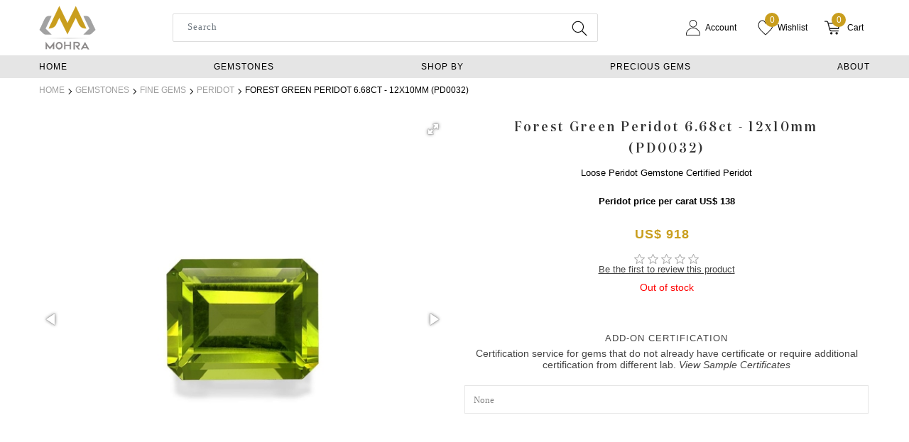

--- FILE ---
content_type: text/html; charset=utf-8
request_url: https://mohra.com/forest-green-peridot-668ct-12x10mm-pd0032
body_size: 38429
content:


<!DOCTYPE html>
<html lang="en" dir="ltr" class="html-product-details-page">
<head>
    <title>Green Peridot 6.68ct - 12x10mm (PD0032) | Mohra.com</title>
    <meta http-equiv="Content-type" content="text/html;charset=UTF-8" />
    <meta name="description" content="You are witnessing a fine quality loose Peridot Gemstone weighing at 6.68ct in Rectangular Shape from Burma and IF Size - 12.63 x 10.07 x 6.00" />
    <meta name="keywords" content="Green Peridot 6.68ct" />
    <meta name="generator" content="nopCommerce" />
    <meta name="viewport" content="width=device-width, initial-scale=1.0" />
	<meta name="google-site-verification" content="18JC6aVOD8o2IcPvUyOXmbFaZMIh0h2GKxG5xJVjaMg" />
	<meta name="google-site-verification" content="px-xHYVJCJXPUQCDOCRKFZVNQnCE3A43-gSoaOlii1k"/>
	
    <!--Start of Tawk.to Script-->
<script type="text/javascript">
var Tawk_API=Tawk_API||{}, Tawk_LoadStart=new Date();
(function(){
var s1=document.createElement("script"),s0=document.getElementsByTagName("script")[0];
s1.async=true;
s1.src='https://embed.tawk.to/65feccf5a0c6737bd123ea34/1hpll188g';
s1.charset='UTF-8';
s1.setAttribute('crossorigin','*');
s0.parentNode.insertBefore(s1,s0);
})();
</script>
<!--End of Tawk.to Script-->
<meta property="og:type" content="product" />
<meta property="og:title" content="Forest Green Peridot 6.68ct - 12x10mm (PD0032)" />
<meta property="og:description" content="You are witnessing a fine quality loose Peridot Gemstone weighing at 6.68ct in Rectangular Shape from Burma and IF Size - 12.63 x 10.07 x 6.00" />
<meta property="og:image" content="https://cdn.mohra.com/images/thumbs/0023344_forest-green-peridot-668ct-12x10mm-pd0032_550.jpeg" />
<meta property="og:image:url" content="https://cdn.mohra.com/images/thumbs/0023344_forest-green-peridot-668ct-12x10mm-pd0032_550.jpeg" />
<meta property="og:url" content="https://mohra.com/forest-green-peridot-668ct-12x10mm-pd0032" />
<meta property="og:site_name" content="Mohra India" />
<meta property="twitter:card" content="summary" />
<meta property="twitter:site" content="Mohra India" />
<meta property="twitter:title" content="Forest Green Peridot 6.68ct - 12x10mm (PD0032)" />
<meta property="twitter:description" content="You are witnessing a fine quality loose Peridot Gemstone weighing at 6.68ct in Rectangular Shape from Burma and IF Size - 12.63 x 10.07 x 6.00" />
<meta property="twitter:image" content="https://cdn.mohra.com/images/thumbs/0023344_forest-green-peridot-668ct-12x10mm-pd0032_550.jpeg" />
<meta property="twitter:url" content="https://mohra.com/forest-green-peridot-668ct-12x10mm-pd0032" />

    



    <link rel="stylesheet" type="text/css" href="/css/71bnfkwp42a5gtzvi-1idq.styles.css?v=mIEq8bduj0WRXGCgqBvIWFDIa0U" /><link rel="stylesheet" type="text/css" href="/lib/owlcarousel2/assets/owl.carousel.min.css?v=b8mx6-SVsh84s31ejMm8JSFQRnw" />
<link rel="stylesheet" type="text/css" href="/lib/owlcarousel2/assets/owl.theme.default.min.css?v=EfhmxsPCEi-RgDzNMrapcUe6j4c" />
<link rel="stylesheet" type="text/css" href="/lib/fotorama/fotorama.min.css?v=6yZNx8hOHvyz7VyJ3pq9HLANQVw" />


    <script async src="https://www.googletagmanager.com/gtag/js?id=G-TNKZZH8P2D"></script>
    <script>
        window.dataLayer = window.dataLayer || [];
        function gtag() { dataLayer.push(arguments); }
        gtag('js', new Date());

        gtag('config', 'G-TNKZZH8P2D');
    </script>

    <link rel="canonical" href="https://mohra.com/forest-green-peridot-668ct-12x10mm-pd0032" />

    
    
    <link rel="apple-touch-icon" sizes="180x180" href="/icons/icons_0/apple-touch-icon.png?v=E65GeXLnRK">
<link rel="icon" type="image/png" sizes="32x32" href="/icons/icons_0/favicon-32x32.png?v=E65GeXLnRK">
<link rel="icon" type="image/png" sizes="194x194" href="/icons/icons_0/favicon-194x194.png?v=E65GeXLnRK">
<link rel="icon" type="image/png" sizes="192x192" href="/icons/icons_0/android-chrome-192x192.png?v=E65GeXLnRK">
<link rel="icon" type="image/png" sizes="16x16" href="/icons/icons_0/favicon-16x16.png?v=E65GeXLnRK">
<link rel="manifest" href="/icons/icons_0/site.webmanifest?v=E65GeXLnRK">
<link rel="mask-icon" href="/icons/icons_0/safari-pinned-tab.svg?v=E65GeXLnRK" color="#ca9f21">
<link rel="shortcut icon" href="/icons/icons_0/favicon.ico?v=E65GeXLnRK">
<meta name="apple-mobile-web-app-title" content="Mohra India">
<meta name="application-name" content="Mohra India">
<meta name="msapplication-TileColor" content="#ffffff">
<meta name="msapplication-config" content="/icons/icons_0/browserconfig.xml?v=E65GeXLnRK">
<meta name="theme-color" content="#ffffff">
    
    
    <!--Powered by nopCommerce - https://www.nopCommerce.com-->
    
    
</head>
<body>
    <input name="__RequestVerificationToken" type="hidden" value="CfDJ8MVfq459ozZFslnTRcNInAjMn_kzq108449s_6FDRAX3B5at74W-H3mitLmxEUJLU5OCF2BNQwPLzVy4Ife7pSM3_Z0eqqLImtPHGsrTkU-HPOEU7tmenQHau-VvAb0FjdhPUEtybxvQZBwzT8bZApY" />
    

<div class="ajax-loading-block-window" style="display: none">
</div>
<div id="dialog-notifications-success" title="Notification" style="display:none;">
</div>
<div id="dialog-notifications-error" title="Error" style="display:none;">
</div>
<div id="dialog-notifications-warning" title="Warning" style="display:none;">
</div>
<div id="bar-notification" class="bar-notification-container" data-close="Close">
</div>

<!--[if lte IE 8]>
    <div style="clear:both;height:59px;text-align:center;position:relative;">
        <a href="http://www.microsoft.com/windows/internet-explorer/default.aspx" target="_blank">
            <img src="/Themes/DefaultClean/Content/images/ie_warning.jpg" height="42" width="820" alt="You are using an outdated browser. For a faster, safer browsing experience, upgrade for free today." />
        </a>
    </div>
<![endif]--><div class="master-wrapper-page">
    
<header class="header">
    <div class="container">
        
        
        <div class="header-lower">
            <div class="mobile-menu-toggler d-lg-none d-xl-none">
                <button class="mobile-menu-btn navbar-toggler" type="button" data-bs-toggle="offcanvas" data-bs-target="#top-menu-mobile" aria-controls="top-menu-mobile" aria-label="Toggle navigation">
                    <span></span>
                    <span></span>
                    <span></span>
                </button>
                <div class="search-icon">
                    <a href="#">
                        <svg viewBox="0 0 22 22" fill="none" xmlns="http://www.w3.org/2000/svg" width="23" height="23" stroke="#333333"><g id="SVGRepo_iconCarrier"><g id="Interface / Search_Magnifying_Glass"><path id="Vector" d="M15 15L21 21M10 17C6.13401 17 3 13.866 3 10C3 6.13401 6.13401 3 10 3C13.866 3 17 6.13401 17 10C17 13.866 13.866 17 10 17Z" stroke="currentColor" stroke-width="1" stroke-linecap="round" stroke-linejoin="round"></path></g></g></svg>
                    </a>
                </div>
            </div>
            <div class="header-logo">
                <a href="/">
    <img title="" alt="Mohra India" src="https://cdn.mohra.com/images/thumbs/0031981_LOGO-144-122.png">
</a>
            </div>
            <div class="header-links-wrapper">
                <div class="search-box store-search-box">
                    <form method="get" id="small-search-box-form" action="/search">
        <input type="text" class="search-box-text" id="small-searchterms" autocomplete="off" name="q" placeholder="Search"  aria-label="Search store" />
        <button type="submit" class="button-1 search-box-button">
            <svg viewBox="0 0 22 22" fill="none" xmlns="http://www.w3.org/2000/svg" width="24" height="24" stroke="#333333"><g id="SVGRepo_iconCarrier"><g id="Interface / Search_Magnifying_Glass"><path id="Vector" d="M15 15L21 21M10 17C6.13401 17 3 13.866 3 10C3 6.13401 6.13401 3 10 3C13.866 3 17 6.13401 17 10C17 13.866 13.866 17 10 17Z" stroke="currentColor" stroke-width="1" stroke-linecap="round" stroke-linejoin="round"></path></g></g></svg>
        </button>
            
            
</form>
                </div>
                <nav class="header-links">
    <ul class="nav navbar-right">
        
            <li class="d-inline-block cstm_login">
                <a role="button class="ico-account d-inline-block">
                    <svg xmlns="http://www.w3.org/2000/svg" fill="#1f1f1f" width="22" height="22" style="margin-right:6px;" viewBox="0 0 48 48" xmlns:xlink="http://www.w3.org/1999/xlink">
                        <defs></defs>
                        <g id="user_Symbols" stroke="none" stroke-width="1">
                            <g id="user_icon/user">
                                <path d="M19.5232021,22.0944463 C15.2548178,20.2891712 12.4980493,16.1296839 12.4998713,11.4993886 C12.4998713,11.3133703 12.5086571,11.1351723 12.5258884,10.9088748 L12.5347453,10.7759079 C12.9105573,4.73216887 17.9453994,0 23.9999663,0 C30.3420359,0 35.5000614,5.15753624 35.4984937,11.5541815 C35.4950496,14.9457202 33.962512,18.1663337 31.2959458,20.3730308 L30.8822254,20.6945152 C30.6851791,20.851573 30.5816194,20.930655 30.4497062,21.019669 C30.2035699,21.1878063 29.9628546,21.3339079 29.6557306,21.5077328 L29.4740135,21.6151462 C29.2568565,21.7317963 29.048834,21.830708 28.7773753,21.9511308 L28.6994814,21.9896556 C28.6085912,22.0340486 28.5426553,22.064937 28.4624207,22.0992659 C28.2993408,22.1675472 28.1521906,22.221747 27.9278821,22.2994745 L27.7147176,22.3760779 C27.5871162,22.4242482 27.5065603,22.4532044 27.4072956,22.4846908 C27.2661063,22.5285991 27.1563526,22.5571018 26.9417795,22.6090014 L26.6732701,22.6771777 C26.5035294,22.7230773 26.4230311,22.7435202 26.3011824,22.7685885 C26.1419557,22.7996803 25.9865462,22.8238952 25.8170626,22.8459015 L25.5768454,22.8817762 C25.3964755,22.9124353 25.2881483,22.9285457 25.1632554,22.9406835 C24.7813456,22.9799269 24.3886095,23.0001908 23.9815448,22.9999986 L23.9096919,22.9984898 C22.7649822,22.989359 21.6409869,22.8144287 20.5701045,22.4775458 C20.4547025,22.4415088 20.3506188,22.4039602 20.2158355,22.3520926 L19.9533195,22.2568152 C19.7416506,22.1815862 19.6466842,22.1463245 19.5232021,22.0944463 Z M20.5879587,20.4482345 L20.8859252,20.5564455 C21.0020011,20.6009681 21.0739092,20.6269092 21.1433484,20.6485955 C22.0336939,20.9286824 22.9689748,21.0742426 23.9365284,21.0820299 L24.0007374,21.0835083 C24.3229474,21.0835083 24.650296,21.0666181 24.9724899,21.0335249 C25.0448151,21.0264878 25.1176183,21.0156605 25.2739973,20.989262 L25.5504619,20.947937 C25.7012575,20.9282042 25.8190773,20.9098462 25.9240032,20.8894112 C25.9854909,20.8767341 26.0404399,20.8627795 26.1869004,20.8232876 L26.4800044,20.748809 C26.666132,20.7037337 26.7484424,20.6823579 26.8328096,20.6561376 C26.8855034,20.6394143 26.9402151,20.6197479 27.051696,20.5777857 L27.2892975,20.492334 C27.488942,20.4230918 27.6053074,20.3802309 27.7150017,20.3343364 C27.752522,20.3182669 27.7936159,20.299016 27.8539138,20.269579 L27.9615925,20.2171342 C28.2281542,20.0980835 28.39984,20.0164493 28.528961,19.9482223 L28.6915525,19.8513653 C28.9751337,19.6905996 29.1742836,19.5697261 29.3730139,19.4339903 C29.4541846,19.3792058 29.5292394,19.3218912 29.6967703,19.1884503 L30.0967329,18.8781413 C32.3028461,17.0520034 33.578367,14.3715081 33.5799346,11.5321101 C33.5833788,6.2161315 29.283522,1.91668257 23.9999663,1.91668257 C18.9578233,1.91668257 14.7607192,5.8614746 14.4474658,10.8990132 L14.4377036,11.0450881 C14.4231883,11.2361844 14.4165539,11.3707472 14.4165538,11.4997657 C14.415035,15.3596151 16.7103422,18.8232188 20.2666506,20.327823 C20.345522,20.3609275 20.4181647,20.3878882 20.5879587,20.4482345 Z" id="user_Shape" />
                                <path d="M28.0732265,24.3713427 C28.3212727,24.4153724 28.48331,24.445718 28.6725681,24.4834842 C29.1336689,24.5820896 29.592572,24.6957291 30.0652718,24.8275556 C30.3940443,24.920711 30.675312,25.0041316 30.9521057,25.0917444 C31.3341721,25.215948 31.700836,25.3456442 32.0481672,25.4798583 C32.3740463,25.6027665 32.7004952,25.736321 33.0310873,25.8813356 L33.1603539,25.9376429 C40.9634364,29.4000831 46,36.9654044 46,45.2410886 C46,45.4263153 45.9923913,45.58343 45.9753098,45.830127 L45.8747962,48 L2.12130436,48 L2.07901606,47.0442007 L2.02568505,45.834255 C2.02002329,45.7468413 2.02002329,45.7468413 2.01677536,45.6953857 C2.005466,45.5136828 2,45.3814196 2,45.2410886 C2,37.1785491 6.81619483,29.7477736 14.3082881,26.1871222 L14.5423783,26.0749349 L14.7171344,25.9948774 C15.3698371,25.7031293 16.0403334,25.4392064 16.7075344,25.2115846 L16.9318349,25.1339467 C17.2676666,25.0226961 17.6056738,24.9193732 17.9329738,24.8287263 C18.3661658,24.707148 18.8114487,24.596565 19.2645616,24.4983636 C19.5003031,24.4489171 19.733829,24.4042805 19.959238,24.365557 C20.2289908,24.3166701 20.4070667,24.2856407 20.6168658,24.2525723 C21.0260948,24.1908982 21.337991,24.1498921 21.6551553,24.1179017 L21.9962191,24.0883288 L22.4140119,24.0553894 C23.4222573,23.9843368 24.4751431,23.9817203 25.5173298,24.0482105 L26.343158,24.1142755 C26.5653813,24.1386791 26.7837401,24.1674039 27.0435833,24.2051197 C27.5085678,24.2714717 27.7921917,24.3183512 28.0732265,24.3713427 Z M32.3584813,27.769858 L32.2300431,27.713908 C31.9285188,27.5816473 31.6345157,27.4613668 31.3349122,27.3483346 C31.0148926,27.2247056 30.682291,27.1070579 30.3412778,26.9961675 C30.0934374,26.9177482 29.8307984,26.8398527 29.5240481,26.7529281 C29.0938233,26.6329552 28.6744994,26.5291169 28.2682732,26.4421427 C28.1091929,26.4104853 27.9640952,26.3833121 27.8137925,26.3574072 C27.4512142,26.2893005 27.19734,26.2473382 26.9316725,26.2095428 L26.7751067,26.1869381 C26.5182983,26.1498206 26.3209648,26.1238617 26.1547996,26.1051586 L25.3745793,26.0430479 C24.4366034,25.9833172 23.4731348,25.9857115 22.5647906,26.0496716 L22.2770722,26.0728864 L22.1575639,26.0817748 L21.8424107,26.1090661 C21.5768694,26.1359337 21.2990545,26.172459 20.9711909,26.2229485 C20.7387602,26.2580239 20.5725656,26.286983 20.3070471,26.3350615 C20.0969689,26.3711895 19.8873016,26.4112656 19.6816999,26.4543673 C19.2742676,26.5426893 18.8679095,26.6436056 18.470113,26.7552439 C18.1725503,26.8376603 17.8660963,26.9313381 17.5737668,27.0280783 L17.3579048,27.1028791 C16.7654686,27.3050052 16.1730802,27.5371054 15.6032381,27.78958 L15.3750005,27.8959862 C8.45317394,31.0897281 4,37.8855534 4,45.2410886 C4,45.3314698 4.00396173,45.4273336 4.01291264,45.5711443 C4.01588593,45.6182516 4.01588593,45.6182516 4.01905742,45.6671684 C4.01988528,45.6799409 4.02512385,45.7908848 4.03477311,46 L43.9654807,46 L43.9787031,45.715744 C43.9941203,45.4899141 44,45.368502 44,45.2410886 C44,37.7658867 39.4383155,30.9127918 32.3584813,27.769858 Z" id="user_Path" />
                            </g>
                        </g>
                    </svg>
                    <p>Account</p>
                </a>
                <div class="top-user-dropdown">
                    <div class="top-user-cont">
                        <ul class="user-opt-list">
                            <li><span class="label">Already have an account?</span></li>
                            <li><a href="/login?returnUrl=%2Fforest-green-peridot-668ct-12x10mm-pd0032" class="mt_signin"><span>Login</span></a></li>
                            <li><span class="label">New Customer?</span></li>
                            <li><a href="/register?returnUrl=%2Fforest-green-peridot-668ct-12x10mm-pd0032" class="mt_create_account"><span>Sign Up Now</span></a></li>
                                <li><span class="label"> or Sign In with</span></li>

<li><a class="facebook-btn mt_create_account" href="/facebookauthentication/login?returnurl=%2Fforest-green-peridot-668ct-12x10mm-pd0032"><i class="fab fa-facebook"></i><span>Facebook</span></a></li>
    
<li><a class="google-btn mt_create_account" href="/googleauthentication/login?returnurl=%2Fforest-green-peridot-668ct-12x10mm-pd0032"><i class="fab fa-google"></i><span>Google</span></a></li>
                            </ul>

                    </div>
                </div>
            </li>
            <li class="d-inline-block">
                <a href="/wishlist" class="ico-wishlist d-inline-block">
                    <svg xmlns="http://www.w3.org/2000/svg" fill="#1f1f1f" width="22" height="22" style="margin-right:6px;" viewBox="0 0 21 21" xmlns:xlink="http://www.w3.org/1999/xlink">
                        <path d="m10.501 20c.024-.021.048-.042.072-.063 7.822-6.933 8.666-9.434 8.666-9.434.483-.955.761-2.084.761-3.293 0-3.43-2.242-6.21-5.007-6.21-1.971 0-3.676 1.412-4.493 3.465-.817-2.053-2.521-3.465-4.493-3.465-2.765 0-5.007 2.78-5.007 6.21 0 1.209.278 2.338.761 3.293 0 0 .844 2.502 8.67 9.437z" fill="none" stroke="currentColor" />

                    </svg>
                    <span class="wishlist-qty">0 </span>
                    <p>Wishlist</p>
                </a>
            </li>
            <li id="topcartlink" class="d-inline-block">
                <a data-bs-toggle="offcanvas" href="#offcanvasExample" role="button" aria-controls="offcanvasExample" class="ico-cart d-inline-block">


                    <svg version="1.1" id="Layer_1" style=" margin-right: 10px;" fill="#1f1f1f" width="22" height="22" xmlns="http://www.w3.org/2000/svg" xmlns:xlink="http://www.w3.org/1999/xlink" x="0px" y="0px" viewBox="0 0 122.9 107.5" style="enable-background:new 0 0 122.9 107.5" xml:space="preserve"><g><path d="M3.9,7.9C1.8,7.9,0,6.1,0,3.9C0,1.8,1.8,0,3.9,0h10.2c0.1,0,0.3,0,0.4,0c3.6,0.1,6.8,0.8,9.5,2.5c3,1.9,5.2,4.8,6.4,9.1 c0,0.1,0,0.2,0.1,0.3l1,4H119c2.2,0,3.9,1.8,3.9,3.9c0,0.4-0.1,0.8-0.2,1.2l-10.2,41.1c-0.4,1.8-2,3-3.8,3v0H44.7 c1.4,5.2,2.8,8,4.7,9.3c2.3,1.5,6.3,1.6,13,1.5h0.1v0h45.2c2.2,0,3.9,1.8,3.9,3.9c0,2.2-1.8,3.9-3.9,3.9H62.5v0 c-8.3,0.1-13.4-0.1-17.5-2.8c-4.2-2.8-6.4-7.6-8.6-16.3l0,0L23,13.9c0-0.1,0-0.1-0.1-0.2c-0.6-2.2-1.6-3.7-3-4.5 c-1.4-0.9-3.3-1.3-5.5-1.3c-0.1,0-0.2,0-0.3,0H3.9L3.9,7.9z M96,88.3c5.3,0,9.6,4.3,9.6,9.6c0,5.3-4.3,9.6-9.6,9.6 c-5.3,0-9.6-4.3-9.6-9.6C86.4,92.6,90.7,88.3,96,88.3L96,88.3z M53.9,88.3c5.3,0,9.6,4.3,9.6,9.6c0,5.3-4.3,9.6-9.6,9.6 c-5.3,0-9.6-4.3-9.6-9.6C44.3,92.6,48.6,88.3,53.9,88.3L53.9,88.3z M33.7,23.7l8.9,33.5h63.1l8.3-33.5H33.7L33.7,23.7z" /></g></svg>
                    <span class="cart-qty">0</span>
                    <p>Cart</p>
                </a>
            </li>
        
    </ul>
</nav>


                

<div id="flyout-cart" class="flyout-cart">
    <div class="offcanvas offcanvas-end" tabindex="-1" id="offcanvasExample" aria-labelledby="offcanvasExampleLabel">
        <button type="button" class="btn-close" data-bs-dismiss="offcanvas" aria-label="Close"></button>
        <div class="offcanvas-body">
            <div class="mini-shopping-cart">
                <h5 class="offcanvas-title" id="offcanvasExampleLabel">Cart</h5>
                    <p> You have no items in your shopping cart.</p>
            </div>
        </div>
    </div>
</div>
            </div>
        </div>
        <div class="mobile_search search-box store-search-box input-group">
            <form method="get" id="small-search-box-mobile-form" action="/search">
        <input type="text" class="search-box-text form-control" id="mobnewsmall-searchterms" autocomplete="off" name="q" placeholder="Search"  aria-label="Search store" />
        <button type="submit" class="search-box-button">
            <svg viewBox="0 0 22 22" fill="none" xmlns="http://www.w3.org/2000/svg" width="24" height="24" stroke="#333333"><g id="SVGRepo_iconCarrier"><g id="Interface / Search_Magnifying_Glass"><path id="Vector" d="M15 15L21 21M10 17C6.13401 17 3 13.866 3 10C3 6.13401 6.13401 3 10 3C13.866 3 17 6.13401 17 10C17 13.866 13.866 17 10 17Z" stroke="currentColor" stroke-width="1" stroke-linecap="round" stroke-linejoin="round"></path></g></g></svg>
        </button>
            
            
</form>
        </div>
        
    </div>
    <div class="header-menu">
        <div class="container">
            
<ul class="top-menu notmobile mega-menu">
    
        <li class="nav-item"><a class="nav-link" href="/">Home</a></li>
        <li class="nav-item with-dropdown-in-grid">
                <a class="nav-link dropdown-toggle" id="navbarDropdownMenuLink" aria-haspopup="true" aria-expanded="false" role="button">
                    <span class="category-name">Gemstones</span>
                </a>
                <div class="fullWidthDropdown">
                    <ul class="dropdown-menu sub-menusublist first-level" aria-labelledby="navbarDropdownMenuLink">
                            <li class="box">
                                <a href="/precious-gems" title="Precious Gems" class="menu_title"> Precious Gems</a>
                                    <ul class="subcategories">
                                            <li class="subcategory-item">
                                                    <a href="/ruby" title="Ruby"><span>Ruby</span></a>
                                                        <ul class="sub-subcategories">
                                                                <li class="sub-subcategory-item">
                                                                    <a href="/burma-ruby" title="Burma Ruby"><span>Burma Ruby</span></a>
                                                                </li>
                                                                <li class="sub-subcategory-item">
                                                                    <a href="/mozambique-ruby" title="Mozambique Ruby"><span>Mozambique Ruby</span></a>
                                                                </li>
                                                                <li class="sub-subcategory-item">
                                                                    <a href="/star-ruby" title="Star Ruby"><span>Star Ruby</span></a>
                                                                </li>
                                                        </ul>
                                            </li>
                                            <li class="subcategory-item">
                                                    <a href="/sapphire" title="Sapphire"><span>Sapphire</span></a>
                                                        <ul class="sub-subcategories">
                                                                <li class="sub-subcategory-item">
                                                                    <a href="/blue-sapphire" title="Blue Sapphire"><span>Blue Sapphire</span></a>
                                                                </li>
                                                                <li class="sub-subcategory-item">
                                                                    <a href="/pink-sapphire" title="Pink Sapphire"><span>Pink Sapphire</span></a>
                                                                </li>
                                                                <li class="sub-subcategory-item">
                                                                    <a href="/yellow-sapphire" title="Yellow Sapphire"><span>Yellow Sapphire</span></a>
                                                                </li>
                                                                <li class="sub-subcategory-item">
                                                                    <a href="/star-sapphire" title="Star Sapphire"><span>Star Sapphire</span></a>
                                                                </li>
                                                                <li class="sub-subcategory-item">
                                                                    <a href="/teal-sapphire" title="Teal Sapphire"><span>Teal Sapphire</span></a>
                                                                </li>
                                                                <li class="sub-subcategory-item">
                                                                    <a href="/padparadscha-sapphire" title="Padparadscha Sapphire"><span>Padparadscha Sapphire</span></a>
                                                                </li>
                                                                <li class="sub-subcategory-item">
                                                                    <a href="/purple-sapphire" title="Purple Sapphire"><span>Purple Sapphire</span></a>
                                                                </li>
                                                        </ul>
                                            </li>
                                            <li class="subcategory-item">
                                                    <a href="/emerald" title="Emerald"><span>Emerald</span></a>
                                                        <ul class="sub-subcategories">
                                                                <li class="sub-subcategory-item">
                                                                    <a href="/zambian-emerald" title="Zambian Emerald"><span>Zambian Emerald</span></a>
                                                                </li>
                                                                <li class="sub-subcategory-item">
                                                                    <a href="/colombian-emerald" title="Colombian Emerald"><span>Colombian Emerald</span></a>
                                                                </li>
                                                        </ul>
                                            </li>
                                    </ul>
                            </li>
                            <li class="box">
                                <a href="/fine-gems" title="Fine Gems" class="menu_title"> Fine Gems</a>
                                    <ul class="subcategories">
                                            <li class="subcategory-item">
                                                    <a href="/alexandrite" title="Alexandrite"><span>Alexandrite</span></a>
                                            </li>
                                            <li class="subcategory-item">
                                                    <a href="/peridot" title="Peridot"><span>Peridot</span></a>
                                            </li>
                                            <li class="subcategory-item">
                                                    <a href="/aquamarine" title="Aquamarine"><span>Aquamarine</span></a>
                                            </li>
                                            <li class="subcategory-item">
                                                    <a href="/tanzanite" title="Tanzanite"><span>Tanzanite</span></a>
                                            </li>
                                            <li class="subcategory-item">
                                                    <a href="/blue-zircon" title="Blue Zircon"><span>Blue Zircon</span></a>
                                            </li>
                                            <li class="subcategory-item">
                                                    <a href="/spinel" title="Spinel"><span>Spinel</span></a>
                                            </li>
                                            <li class="subcategory-item">
                                                    <a href="/cats-eye" title="Cats Eye"><span>Cats Eye</span></a>
                                            </li>
                                            <li class="subcategory-item">
                                                    <a href="/chrysoberyl" title="Chrysoberyl"><span>Chrysoberyl</span></a>
                                            </li>
                                            <li class="subcategory-item">
                                                    <a href="/ethiopian-opal" title="Ethiopian Opal"><span>Ethiopian Opal</span></a>
                                            </li>
                                            <li class="subcategory-item">
                                                    <a href="/sphene" title="Sphene"><span>Sphene</span></a>
                                            </li>
                                            <li class="subcategory-item">
                                                    <a href="/rainbow-moonstone" title="Rainbow Moonstone"><span>Rainbow Moonstone</span></a>
                                            </li>
                                            <li class="subcategory-item">
                                                    <a href="/blue-moonstone" title="Blue Moonstone"><span>Blue Moonstone</span></a>
                                            </li>
                                    </ul>
                            </li>
                            <li class="box">
                                <a href="/garnets" title="Garnets" class="menu_title"> Garnets</a>
                                    <ul class="subcategories">
                                            <li class="subcategory-item">
                                                    <a href="/spessartite-garnet" title="Spessartite Garnet"><span>Spessartite Garnet</span></a>
                                            </li>
                                            <li class="subcategory-item">
                                                    <a href="/tsavorite" title="Tsavorite"><span>Tsavorite</span></a>
                                            </li>
                                            <li class="subcategory-item">
                                                    <a href="/umbalite" title="Umbalite Garnets"><span>Umbalite Garnets</span></a>
                                            </li>
                                            <li class="subcategory-item">
                                                    <a href="/colour-change-garnet" title="Colour Change Garnet"><span>Colour Change Garnet</span></a>
                                            </li>
                                            <li class="subcategory-item">
                                                    <a href="/demantoid-garnet" title="Demantoid Garnet"><span>Demantoid Garnet</span></a>
                                            </li>
                                            <li class="subcategory-item">
                                                    <a href="/grossular-garnet" title="Grossular Garnet"><span>Grossular Garnet</span></a>
                                            </li>
                                            <li class="subcategory-item">
                                                    <a href="/malaya-garnet" title="Malaya Garnet"><span>Malaya Garnet</span></a>
                                            </li>
                                            <li class="subcategory-item">
                                                    <a href="/mali-garnet" title="Mali Garnet"><span>Mali Garnet</span></a>
                                            </li>
                                            <li class="subcategory-item">
                                                    <a href="/rhodolite" title="Rhodolite Garnet"><span>Rhodolite Garnet</span></a>
                                            </li>
                                    </ul>
                            </li>
                            <li class="box">
                                <a href="/tourmaline" title="Tourmaline" class="menu_title"> Tourmaline</a>
                                    <ul class="subcategories">
                                            <li class="subcategory-item">
                                                    <a href="/paraiba-tourmaline" title="Paraiba Tourmaline"><span>Paraiba Tourmaline</span></a>
                                            </li>
                                            <li class="subcategory-item">
                                                    <a href="/rubellite-tourmaline" title="Rubellite Tourmaline"><span>Rubellite Tourmaline</span></a>
                                            </li>
                                            <li class="subcategory-item">
                                                    <a href="/green-tourmaline" title="Green Tourmaline"><span>Green Tourmaline</span></a>
                                            </li>
                                            <li class="subcategory-item">
                                                    <a href="/tan-tourmaline" title="Tan Tourmaline"><span>Tan Tourmaline</span></a>
                                            </li>
                                            <li class="subcategory-item">
                                                    <a href="/yellow-tourmaline" title="Yellow Tourmaline"><span>Yellow Tourmaline</span></a>
                                            </li>
                                            <li class="subcategory-item">
                                                    <a href="/bi-colour-tourmaline" title="Bi Colour Tourmaline"><span>Bi Colour Tourmaline</span></a>
                                            </li>
                                            <li class="subcategory-item">
                                                    <a href="/blue-tourmaline" title="Blue Tourmaline"><span>Blue Tourmaline</span></a>
                                            </li>
                                            <li class="subcategory-item">
                                                    <a href="/brown-tourmaline" title="Brown Tourmaline"><span>Brown Tourmaline</span></a>
                                            </li>
                                            <li class="subcategory-item">
                                                    <a href="/chrome-tourmaline" title="Chrome Tourmaline"><span>Chrome Tourmaline</span></a>
                                            </li>
                                            <li class="subcategory-item">
                                                    <a href="/cuprian-tourmaline" title="Cuprian Tourmaline"><span>Cuprian Tourmaline</span></a>
                                            </li>
                                            <li class="subcategory-item">
                                                    <a href="/grey-tourmaline" title="Grey Tourmaline"><span>Grey Tourmaline</span></a>
                                            </li>
                                            <li class="subcategory-item">
                                                    <a href="/orange-tourmaline" title="Orange Tourmaline"><span>Orange Tourmaline</span></a>
                                            </li>
                                            <li class="subcategory-item">
                                                    <a href="/pink-tourmaline" title="Pink Tourmaline"><span>Pink Tourmaline</span></a>
                                            </li>
                                            <li class="subcategory-item">
                                                    <a href="/purple-tourmaline" title="Purple Tourmaline"><span>Purple Tourmaline</span></a>
                                            </li>
                                            <li class="subcategory-item">
                                                    <a href="/red-tourmaline" title="Red Tourmaline"><span>Red Tourmaline</span></a>
                                            </li>
                                            <li class="subcategory-item">
                                                    <a href="/multi-color-tourmaline" title="Multi Color Tourmaline"><span>Multi Color Tourmaline</span></a>
                                            </li>
                                            <li class="subcategory-item">
                                                    <a href="/white-tourmaline" title="White Tourmaline"><span>White Tourmaline</span></a>
                                            </li>
                                    </ul>
                            </li>
                            <li class="box">
                                <a href="/view-all" title="View All" class="menu_title"> View All</a>
                                    <ul class="subcategories">
                                            <li class="subcategory-item">
                                                    <a href="/gemstone-type" title="Gemstone Type"><span>Gemstone Type</span></a>
                                            </li>
                                            <li class="subcategory-item">
                                                    <a href="/gems-online" title="Gems Online"><span>Gems Online</span></a>
                                            </li>
                                            <li class="subcategory-item">
                                                    <a href="/premium-gemstones" title="Premium Gemstones"><span>Premium Gemstones</span></a>
                                            </li>
                                            <li class="subcategory-item">
                                                    <a href="/recommended-gems" title="Recommended Gems"><span>Recommended Gems</span></a>
                                            </li>
                                            <li class="subcategory-item">
                                                    <a href="/new-arrivals" title="New Arrivals"><span>New Arrivals</span></a>
                                            </li>
                                    </ul>
                            </li>

                    </ul>
                </div>
        </li>
        <li class="nav-item with-dropdown-in-grid">
                <a class="nav-link dropdown-toggle" id="navbarDropdownMenuLink" aria-haspopup="true" aria-expanded="false" role="button">
                    <span class="category-name">Shop by</span>
                </a>
                <div class="fullWidthDropdown">
                    <ul class="dropdown-menu sub-menusublist first-level" aria-labelledby="navbarDropdownMenuLink">
                            <li class="box">
                                <a href="/parcel-type" title="PARCEL TYPE" class="menu_title"> PARCEL TYPE</a>
                                    <ul class="subcategories">
                                            <li class="subcategory-item">
                                                    <a href="/single-gems" title="Single Gems"><span>Single Gems</span></a>
                                            </li>
                                            <li class="subcategory-item">
                                                    <a href="/calibrated" title="Calibrated"><span>Calibrated</span></a>
                                            </li>
                                            <li class="subcategory-item">
                                                    <a href="/matching-pairs" title="Matching Pairs"><span>Matching Pairs</span></a>
                                            </li>
                                    </ul>
                            </li>
                            <li class="box">
                                <a href="/gemstone-colors-2" title="GEMSTONE COLORS" class="menu_title"> GEMSTONE COLORS</a>
                                    <ul class="subcategories">
                                            <li class="subcategory-item">
                                                    <a href="/red-gemstones" title="Red Gemstones"><span>Red Gemstones</span></a>
                                            </li>
                                            <li class="subcategory-item">
                                                    <a href="/pink-gemstones" title="Pink Gemstones"><span>Pink Gemstones</span></a>
                                            </li>
                                            <li class="subcategory-item">
                                                    <a href="/orange-gemstones" title="Orange Gemstones"><span>Orange Gemstones</span></a>
                                            </li>
                                            <li class="subcategory-item">
                                                    <a href="/brown-gemstones" title="Brown Gemstones"><span>Brown Gemstones</span></a>
                                            </li>
                                            <li class="subcategory-item">
                                                    <a href="/grey-gemstones" title="Grey Gemstones"><span>Grey Gemstones</span></a>
                                            </li>
                                            <li class="subcategory-item">
                                                    <a href="/white-gemstones" title="WHITE GEMSTONES"><span>WHITE GEMSTONES</span></a>
                                            </li>
                                            <li class="subcategory-item">
                                                    <a href="/blue-gemstones" title="Blue Gemstones"><span>Blue Gemstones</span></a>
                                            </li>
                                            <li class="subcategory-item">
                                                    <a href="/green-gemstones" title="Green Gemstones"><span>Green Gemstones</span></a>
                                            </li>
                                            <li class="subcategory-item">
                                                    <a href="/yellow-gemstones" title="Yellow Gemstones"><span>Yellow Gemstones</span></a>
                                            </li>
                                            <li class="subcategory-item">
                                                    <a href="/purple-gemstones" title="Purple Gemstones"><span>Purple Gemstones</span></a>
                                            </li>
                                    </ul>
                            </li>
                            <li class="box">
                                <a href="/gemstone-cuts-2" title="GEMSTONE CUTS" class="menu_title"> GEMSTONE CUTS</a>
                                    <ul class="subcategories">
                                            <li class="subcategory-item">
                                                    <a href="/fine-step-cut" title="Fine Step Cut"><span>Fine Step Cut</span></a>
                                            </li>
                                            <li class="subcategory-item">
                                                    <a href="/radiant-cut" title="Radiant Cut"><span>Radiant Cut</span></a>
                                            </li>
                                            <li class="subcategory-item">
                                                    <a href="/cabochon" title="Cabochon"><span>Cabochon</span></a>
                                            </li>
                                            <li class="subcategory-item">
                                                    <a href="/scissor-cut" title="Scissor Cut"><span>Scissor Cut</span></a>
                                            </li>
                                            <li class="subcategory-item">
                                                    <a href="/modified-brilliant-cut" title="Modified Brilliant Cut"><span>Modified Brilliant Cut</span></a>
                                            </li>
                                            <li class="subcategory-item">
                                                    <a href="/brilliant-diamond-cut" title="Brilliant Diamond Cut"><span>Brilliant Diamond Cut</span></a>
                                            </li>
                                            <li class="subcategory-item">
                                                    <a href="/asscher-cut" title="Asscher Cut"><span>Asscher Cut</span></a>
                                            </li>
                                            <li class="subcategory-item">
                                                    <a href="/emerald-cut" title="Emerald Cut"><span>Emerald Cut</span></a>
                                            </li>
                                    </ul>
                            </li>
                            <li class="box">
                                <a href="/gemstone-shapes-2" title="GEMSTONE SHAPES" class="menu_title"> GEMSTONE SHAPES</a>
                                    <ul class="subcategories">
                                            <li class="subcategory-item">
                                                    <a href="/oval" title="Oval"><span>Oval</span></a>
                                            </li>
                                            <li class="subcategory-item">
                                                    <a href="/square" title="Square"><span>Square</span></a>
                                            </li>
                                            <li class="subcategory-item">
                                                    <a href="/trilliant" title="Trilliant"><span>Trilliant</span></a>
                                            </li>
                                            <li class="subcategory-item">
                                                    <a href="/marquise" title="Marquise"><span>Marquise</span></a>
                                            </li>
                                            <li class="subcategory-item">
                                                    <a href="/heart" title="Heart"><span>Heart</span></a>
                                            </li>
                                            <li class="subcategory-item">
                                                    <a href="/fancy" title="Fancy"><span>Fancy</span></a>
                                            </li>
                                            <li class="subcategory-item">
                                                    <a href="/cushion" title="Cushion"><span>Cushion</span></a>
                                            </li>
                                            <li class="subcategory-item">
                                                    <a href="/round" title="Round"><span>Round</span></a>
                                            </li>
                                            <li class="subcategory-item">
                                                    <a href="/pear" title="Pear"><span>Pear</span></a>
                                            </li>
                                            <li class="subcategory-item">
                                                    <a href="/rectangular" title="Rectangular"><span>Rectangular</span></a>
                                            </li>
                                    </ul>
                            </li>
                            <li class="box">
                                <a href="/price" title="PRICE" class="menu_title"> PRICE</a>
                                    <ul class="subcategories">
                                            <li class="subcategory-item">
                                                    <a href="/under-100" title="Under 100$"><span>Under 100$</span></a>
                                            </li>
                                            <li class="subcategory-item">
                                                    <a href="/under-500" title="Under 500$"><span>Under 500$</span></a>
                                            </li>
                                            <li class="subcategory-item">
                                                    <a href="/under-1000" title="Under 1,000$"><span>Under 1,000$</span></a>
                                            </li>
                                            <li class="subcategory-item">
                                                    <a href="/under-3000" title="Under 3,000$"><span>Under 3,000$</span></a>
                                            </li>
                                            <li class="subcategory-item">
                                                    <a href="/under-5000" title="Under 5,000$"><span>Under 5,000$</span></a>
                                            </li>
                                            <li class="subcategory-item">
                                                    <a href="/under-10000" title="Under 10,000$"><span>Under 10,000$</span></a>
                                            </li>
                                            <li class="subcategory-item">
                                                    <a href="/above-10000" title="Above $10000"><span>Above $10000</span></a>
                                            </li>
                                    </ul>
                            </li>

                    </ul>
                </div>
        </li>
        <li class="nav-item dropdown">
                    <a class="nav-link" role="button">
                        Precious Gems
                    </a>
                        <ul class="dropdown-menu sub-menusublist first-level">
        <li class="nav-item dropdown">
                    <a class="nav-link" role="button">
                        Ruby
                    </a>
                        <ul class="dropdown-menu sub-menusublist ">
        <li class="nav-item">
                    <a class="nav-link" href="/burma-ruby">
                        Burma Ruby
                    </a>
        </li>
        <li class="nav-item">
                    <a class="nav-link" href="/mozambique-ruby">
                        Mozambique Ruby
                    </a>
        </li>
        <li class="nav-item">
                    <a class="nav-link" href="/star-ruby">
                        Star Ruby
                    </a>
        </li>
                        </ul>
        </li>
        <li class="nav-item dropdown">
                    <a class="nav-link" role="button">
                        Sapphire
                    </a>
                        <ul class="dropdown-menu sub-menusublist ">
        <li class="nav-item">
                    <a class="nav-link" href="/blue-sapphire">
                        Blue Sapphire
                    </a>
        </li>
        <li class="nav-item">
                    <a class="nav-link" href="/pink-sapphire">
                        Pink Sapphire
                    </a>
        </li>
        <li class="nav-item">
                    <a class="nav-link" href="/yellow-sapphire">
                        Yellow Sapphire
                    </a>
        </li>
        <li class="nav-item">
                    <a class="nav-link" href="/star-sapphire">
                        Star Sapphire
                    </a>
        </li>
        <li class="nav-item">
                    <a class="nav-link" href="/teal-sapphire">
                        Teal Sapphire
                    </a>
        </li>
        <li class="nav-item">
                    <a class="nav-link" href="/padparadscha-sapphire">
                        Padparadscha Sapphire
                    </a>
        </li>
        <li class="nav-item">
                    <a class="nav-link" href="/purple-sapphire">
                        Purple Sapphire
                    </a>
        </li>
                        </ul>
        </li>
        <li class="nav-item dropdown">
                    <a class="nav-link" role="button">
                        Emerald
                    </a>
                        <ul class="dropdown-menu sub-menusublist ">
        <li class="nav-item">
                    <a class="nav-link" href="/zambian-emerald">
                        Zambian Emerald
                    </a>
        </li>
        <li class="nav-item">
                    <a class="nav-link" href="/colombian-emerald">
                        Colombian Emerald
                    </a>
        </li>
                        </ul>
        </li>
                        </ul>
        </li>
        <li class="nav-item with-dropdown-in-grid">
                <a class="nav-link dropdown-toggle" id="navbarDropdownMenuLink" aria-haspopup="true" aria-expanded="false" role="button">
                    <span class="category-name">About</span>
                </a>
                <div class="fullWidthDropdown">
                    <ul class="dropdown-menu sub-menusublist first-level" aria-labelledby="navbarDropdownMenuLink">
                            <li class="box">
                                <a title="About us" class="menu_title"> About us</a>
                                    <ul class="subcategories">
                                            <li class="subcategory-item">
                                                    <a href="/about-us" title="About Us"><span>About Us</span></a>
                                            </li>
                                            <li class="subcategory-item">
                                                    <a href="/blog" title="Journal - Blog"><span>Journal - Blog</span></a>
                                            </li>
                                            <li class="subcategory-item">
                                                    <a href="/customer-reviews" title="Customer Reviews"><span>Customer Reviews</span></a>
                                            </li>
                                            <li class="subcategory-item">
                                                    <a href="/certification" title="Certification"><span>Certification</span></a>
                                            </li>
                                    </ul>
                            </li>
                            <li class="box">
                                <a href="/contact" title="Contact" class="menu_title"> Contact</a>
                                    <ul class="subcategories">
                                            <li class="subcategory-item">
                                                    <a href="/trade-fairs" title="Trade Fairs"><span>Trade Fairs</span></a>
                                            </li>
                                            <li class="subcategory-item">
                                                    <a href="/contactus" title="Contact Us"><span>Contact Us</span></a>
                                            </li>
                                            <li class="subcategory-item">
                                                    <a href="/press" title="Press"><span>Press</span></a>
                                            </li>
                                    </ul>
                            </li>
                            <li class="box">
                                <a href="/education" title="EDUCATION" class="menu_title"> EDUCATION</a>
                                    <ul class="subcategories">
                                            <li class="subcategory-item">
                                                    <a href="/gemstone-education" title="Gemstone Education"><span>Gemstone Education</span></a>
                                            </li>
                                            <li class="subcategory-item">
                                                    <a href="/gemstone-colors" title="Gemstone Colors"><span>Gemstone Colors</span></a>
                                            </li>
                                            <li class="subcategory-item">
                                                    <a href="/gemstone-cuts" title="Gemstone Cuts"><span>Gemstone Cuts</span></a>
                                            </li>
                                            <li class="subcategory-item">
                                                    <a href="/gemstone-clarity" title="Gemstone Clarity"><span>Gemstone Clarity</span></a>
                                            </li>
                                            <li class="subcategory-item">
                                                    <a href="/gemstone-shapes" title="Gemstone Shapes"><span>Gemstone Shapes</span></a>
                                            </li>
                                            <li class="subcategory-item">
                                                    <a href="/gemstone-treatments" title="Gemstone Treatments"><span>Gemstone Treatments</span></a>
                                            </li>
                                    </ul>
                            </li>

                    </ul>
                </div>
        </li>
    
</ul>
    <div class="offcanvas offcanvas-start" tabindex="-1" id="top-menu-mobile" aria-labelledby="top-menu-mobilelabel">
        <button type="button" class="btn-close" data-bs-dismiss="offcanvas" aria-label="Close"></button>
        <div class="offcanvas-body">
            <div class="search-box-offcanvas">
                <form method="get" id="small-offcanvas-search-box-form" action="/search">
        <input type="text" class="search-box-text form-control" id="small-offcanvas-searchterms" autocomplete="off" name="q" placeholder="Search"  aria-label="Search store" />
        <button type="submit" class="button-1 search-box-button">
            <svg viewBox="0 0 22 22" fill="none" xmlns="http://www.w3.org/2000/svg" width="24" height="24" stroke="#333333"><g id="SVGRepo_iconCarrier"><g id="Interface / Search_Magnifying_Glass"><path id="Vector" d="M15 15L21 21M10 17C6.13401 17 3 13.866 3 10C3 6.13401 6.13401 3 10 3C13.866 3 17 6.13401 17 10C17 13.866 13.866 17 10 17Z" stroke="currentColor" stroke-width="1" stroke-linecap="round" stroke-linejoin="round"></path></g></g></svg>
        </button>
            
            
</form>
            </div>
            <div class="mobile-navigation">
                <!-- mobile menu navigation start -->
                <nav>
                    <ul class="mobile-menu">
                        
                            <li><a href="/">Home</a></li>
        <li class=menu-item-has-children>
                <a href="#">Gemstones</a>

                    <ul class="megamenu dropdown">
        <li class=menu-item-has-children>
                <a href="#">Precious Gems</a>

                    <ul class="dropdown">
        <li class=menu-item-has-children>
                <a href="#">Ruby</a>

                    <ul class="dropdown">
        <li class=mega-title>
                <a href="/burma-ruby">Burma Ruby</a>

        </li>
        <li class=mega-title>
                <a href="/mozambique-ruby">Mozambique Ruby</a>

        </li>
        <li class=mega-title>
                <a href="/star-ruby">Star Ruby</a>

        </li>
                    </ul>
        </li>
        <li class=menu-item-has-children>
                <a href="#">Sapphire</a>

                    <ul class="dropdown">
        <li class=mega-title>
                <a href="/blue-sapphire">Blue Sapphire</a>

        </li>
        <li class=mega-title>
                <a href="/pink-sapphire">Pink Sapphire</a>

        </li>
        <li class=mega-title>
                <a href="/yellow-sapphire">Yellow Sapphire</a>

        </li>
        <li class=mega-title>
                <a href="/star-sapphire">Star Sapphire</a>

        </li>
        <li class=mega-title>
                <a href="/teal-sapphire">Teal Sapphire</a>

        </li>
        <li class=mega-title>
                <a href="/padparadscha-sapphire">Padparadscha Sapphire</a>

        </li>
        <li class=mega-title>
                <a href="/purple-sapphire">Purple Sapphire</a>

        </li>
                    </ul>
        </li>
        <li class=menu-item-has-children>
                <a href="#">Emerald</a>

                    <ul class="dropdown">
        <li class=mega-title>
                <a href="/zambian-emerald">Zambian Emerald</a>

        </li>
        <li class=mega-title>
                <a href="/colombian-emerald">Colombian Emerald</a>

        </li>
                    </ul>
        </li>
                    </ul>
        </li>
        <li class=menu-item-has-children>
                <a href="#">Fine Gems</a>

                    <ul class="dropdown">
        <li class=mega-title>
                <a href="/alexandrite">Alexandrite</a>

        </li>
        <li class=mega-title>
                <a href="/peridot">Peridot</a>

        </li>
        <li class=mega-title>
                <a href="/aquamarine">Aquamarine</a>

        </li>
        <li class=mega-title>
                <a href="/tanzanite">Tanzanite</a>

        </li>
        <li class=mega-title>
                <a href="/blue-zircon">Blue Zircon</a>

        </li>
        <li class=mega-title>
                <a href="/spinel">Spinel</a>

        </li>
        <li class=mega-title>
                <a href="/cats-eye">Cats Eye</a>

        </li>
        <li class=mega-title>
                <a href="/chrysoberyl">Chrysoberyl</a>

        </li>
        <li class=mega-title>
                <a href="/ethiopian-opal">Ethiopian Opal</a>

        </li>
        <li class=mega-title>
                <a href="/sphene">Sphene</a>

        </li>
        <li class=mega-title>
                <a href="/rainbow-moonstone">Rainbow Moonstone</a>

        </li>
                    </ul>
        </li>
        <li class=menu-item-has-children>
                <a href="#">Garnets</a>

                    <ul class="dropdown">
        <li class=mega-title>
                <a href="/spessartite-garnet">Spessartite Garnet</a>

        </li>
        <li class=mega-title>
                <a href="/umbalite">Umbalite Garnets</a>

        </li>
        <li class=mega-title>
                <a href="/colour-change-garnet">Colour Change Garnet</a>

        </li>
        <li class=mega-title>
                <a href="/demantoid-garnet">Demantoid Garnet</a>

        </li>
        <li class=mega-title>
                <a href="/grossular-garnet">Grossular Garnet</a>

        </li>
        <li class=mega-title>
                <a href="/malaya-garnet">Malaya Garnet</a>

        </li>
        <li class=mega-title>
                <a href="/mali-garnet">Mali Garnet</a>

        </li>
        <li class=mega-title>
                <a href="/rhodolite">Rhodolite Garnet</a>

        </li>
                    </ul>
        </li>
        <li class=menu-item-has-children>
                <a href="#">Tourmaline</a>

                    <ul class="dropdown">
        <li class=mega-title>
                <a href="/paraiba-tourmaline">Paraiba Tourmaline</a>

        </li>
        <li class=mega-title>
                <a href="/rubellite-tourmaline">Rubellite Tourmaline</a>

        </li>
        <li class=mega-title>
                <a href="/green-tourmaline">Green Tourmaline</a>

        </li>
        <li class=mega-title>
                <a href="/tan-tourmaline">Tan Tourmaline</a>

        </li>
        <li class=mega-title>
                <a href="/yellow-tourmaline">Yellow Tourmaline</a>

        </li>
        <li class=mega-title>
                <a href="/bi-colour-tourmaline">Bi Colour Tourmaline</a>

        </li>
        <li class=mega-title>
                <a href="/blue-tourmaline">Blue Tourmaline</a>

        </li>
        <li class=mega-title>
                <a href="/brown-tourmaline">Brown Tourmaline</a>

        </li>
        <li class=mega-title>
                <a href="/chrome-tourmaline">Chrome Tourmaline</a>

        </li>
        <li class=mega-title>
                <a href="/cuprian-tourmaline">Cuprian Tourmaline</a>

        </li>
        <li class=mega-title>
                <a href="/grey-tourmaline">Grey Tourmaline</a>

        </li>
        <li class=mega-title>
                <a href="/orange-tourmaline">Orange Tourmaline</a>

        </li>
        <li class=mega-title>
                <a href="/pink-tourmaline">Pink Tourmaline</a>

        </li>
        <li class=mega-title>
                <a href="/purple-tourmaline">Purple Tourmaline</a>

        </li>
        <li class=mega-title>
                <a href="/red-tourmaline">Red Tourmaline</a>

        </li>
        <li class=mega-title>
                <a href="/multi-color-tourmaline">Multi Color Tourmaline</a>

        </li>
        <li class=mega-title>
                <a href="/white-tourmaline">White Tourmaline</a>

        </li>
                    </ul>
        </li>
        <li class=menu-item-has-children>
                <a href="#">View All</a>

                    <ul class="dropdown">
        <li class=mega-title>
                <a href="/gemstone-type">Gemstone Type</a>

        </li>
        <li class=mega-title>
                <a href="/gems-online">Gems Online</a>

        </li>
        <li class=mega-title>
                <a href="/premium-gemstones">Premium Gemstones</a>

        </li>
        <li class=mega-title>
                <a href="/recommended-gems">Recommended Gems</a>

        </li>
        <li class=mega-title>
                <a href="/new-arrivals" title="New Arrivals"><span>New Arrivals</span></a>

        </li>
                    </ul>
        </li>
                    </ul>
        </li>
        <li class=menu-item-has-children>
                <a href="#">Shop by</a>

                    <ul class="megamenu dropdown">
        <li class=menu-item-has-children>
                <a href="#">PARCEL TYPE</a>

                    <ul class="dropdown">
        <li class=mega-title>
                <a href="/single-gems">Single Gems</a>

        </li>
        <li class=mega-title>
                <a href="/calibrated">Calibrated</a>

        </li>
        <li class=mega-title>
                <a href="/matching-pairs">Matching Pairs</a>

        </li>
                    </ul>
        </li>
        <li class=menu-item-has-children>
                <a href="#">GEMSTONE COLORS</a>

                    <ul class="dropdown">
        <li class=mega-title>
                <a href="/red-gemstones">Red Gemstones</a>

        </li>
        <li class=mega-title>
                <a href="/pink-gemstones">Pink Gemstones</a>

        </li>
        <li class=mega-title>
                <a href="/orange-gemstones">Orange Gemstones</a>

        </li>
        <li class=mega-title>
                <a href="/brown-gemstones">Brown Gemstones</a>

        </li>
        <li class=mega-title>
                <a href="/grey-gemstones">Grey Gemstones</a>

        </li>
        <li class=mega-title>
                <a href="/white-gemstones">WHITE GEMSTONES</a>

        </li>
        <li class=mega-title>
                <a href="/blue-gemstones">Blue Gemstones</a>

        </li>
        <li class=mega-title>
                <a href="/green-gemstones">Green Gemstones</a>

        </li>
        <li class=mega-title>
                <a href="/yellow-gemstones">Yellow Gemstones</a>

        </li>
        <li class=mega-title>
                <a href="/purple-gemstones">Purple Gemstones</a>

        </li>
                    </ul>
        </li>
        <li class=menu-item-has-children>
                <a href="#">GEMSTONE CUTS</a>

                    <ul class="dropdown">
        <li class=mega-title>
                <a href="/fine-step-cut">Fine Step Cut</a>

        </li>
        <li class=mega-title>
                <a href="/radiant-cut">Radiant Cut</a>

        </li>
        <li class=mega-title>
                <a href="/cabochon">Cabochon</a>

        </li>
        <li class=mega-title>
                <a href="/scissor-cut">Scissor Cut</a>

        </li>
        <li class=mega-title>
                <a href="/modified-brilliant-cut">Modified Brilliant Cut</a>

        </li>
        <li class=mega-title>
                <a href="/brilliant-diamond-cut">Brilliant Diamond Cut</a>

        </li>
        <li class=mega-title>
                <a href="/asscher-cut">Asscher Cut</a>

        </li>
        <li class=mega-title>
                <a href="/emerald-cut">Emerald Cut</a>

        </li>
                    </ul>
        </li>
        <li class=menu-item-has-children>
                <a href="#">GEMSTONE SHAPES</a>

                    <ul class="dropdown">
        <li class=mega-title>
                <a href="/oval">Oval</a>

        </li>
        <li class=mega-title>
                <a href="/square">Square</a>

        </li>
        <li class=mega-title>
                <a href="/trilliant">Trilliant</a>

        </li>
        <li class=mega-title>
                <a href="/marquise">Marquise</a>

        </li>
        <li class=mega-title>
                <a href="/heart">Heart</a>

        </li>
        <li class=mega-title>
                <a href="/fancy">Fancy</a>

        </li>
        <li class=mega-title>
                <a href="/cushion">Cushion</a>

        </li>
        <li class=mega-title>
                <a href="/round">Round</a>

        </li>
        <li class=mega-title>
                <a href="/pear">Pear</a>

        </li>
        <li class=mega-title>
                <a href="/rectangular">Rectangular</a>

        </li>
                    </ul>
        </li>
        <li class=menu-item-has-children>
                <a href="#">PRICE</a>

                    <ul class="dropdown">
        <li class=mega-title>
                <a href="/under-100">Under 100$</a>

        </li>
        <li class=mega-title>
                <a href="/under-500">Under 500$</a>

        </li>
        <li class=mega-title>
                <a href="/under-1000">Under 1,000$</a>

        </li>
        <li class=mega-title>
                <a href="/under-3000">Under 3,000$</a>

        </li>
        <li class=mega-title>
                <a href="/under-5000">Under 5,000$</a>

        </li>
        <li class=mega-title>
                <a href="/under-10000">Under 10,000$</a>

        </li>
        <li class=mega-title>
                <a href="/above-10000">Above $10000</a>

        </li>
                    </ul>
        </li>
                    </ul>
        </li>
        <li class=menu-item-has-children>
                <a href="#">Precious Gems</a>

                    <ul class="dropdown">
        <li class=menu-item-has-children>
                <a href="#">Ruby</a>

                    <ul class="dropdown">
        <li class=mega-title>
                <a href="/burma-ruby">Burma Ruby</a>

        </li>
        <li class=mega-title>
                <a href="/mozambique-ruby">Mozambique Ruby</a>

        </li>
        <li class=mega-title>
                <a href="/star-ruby">Star Ruby</a>

        </li>
                    </ul>
        </li>
        <li class=menu-item-has-children>
                <a href="#">Sapphire</a>

                    <ul class="dropdown">
        <li class=mega-title>
                <a href="/blue-sapphire">Blue Sapphire</a>

        </li>
        <li class=mega-title>
                <a href="/pink-sapphire">Pink Sapphire</a>

        </li>
        <li class=mega-title>
                <a href="/yellow-sapphire">Yellow Sapphire</a>

        </li>
        <li class=mega-title>
                <a href="/star-sapphire">Star Sapphire</a>

        </li>
        <li class=mega-title>
                <a href="/teal-sapphire">Teal Sapphire</a>

        </li>
        <li class=mega-title>
                <a href="/padparadscha-sapphire">Padparadscha Sapphire</a>

        </li>
        <li class=mega-title>
                <a href="/purple-sapphire">Purple Sapphire</a>

        </li>
                    </ul>
        </li>
        <li class=menu-item-has-children>
                <a href="#">Emerald</a>

                    <ul class="dropdown">
        <li class=mega-title>
                <a href="/zambian-emerald">Zambian Emerald</a>

        </li>
        <li class=mega-title>
                <a href="/colombian-emerald">Colombian Emerald</a>

        </li>
                    </ul>
        </li>
                    </ul>
        </li>
        <li class=menu-item-has-children>
                <a href="#">About</a>

                    <ul class="megamenu dropdown">
        <li class=menu-item-has-children>
                <a href="#">About us</a>

                    <ul class="dropdown">
        <li class=mega-title>
                <a href="/about-us">About Us</a>

        </li>
        <li class=mega-title>
                <a href="/blog" title="Journal - Blog">Journal - Blog</a>

        </li>
        <li class=mega-title>
                <a href="/customer-reviews">Customer Reviews</a>

        </li>
        <li class=mega-title>
                <a href="/certification">Certification</a>

        </li>
                    </ul>
        </li>
        <li class=menu-item-has-children>
                <a href="#">Contact</a>

                    <ul class="dropdown">
        <li class=mega-title>
                <a href="/trade-fairs">Trade Fairs</a>

        </li>
        <li class=mega-title>
                <a href="/contactus" title="Contact Us"><span>Contact Us</span></a>

        </li>
        <li class=mega-title>
                <a href="/press">Press</a>

        </li>
                    </ul>
        </li>
        <li class=menu-item-has-children>
                <a href="#">EDUCATION</a>

                    <ul class="dropdown">
        <li class=mega-title>
                <a href="/gemstone-education">Gemstone Education</a>

        </li>
        <li class=mega-title>
                <a href="/gemstone-colors">Gemstone Colors</a>

        </li>
        <li class=mega-title>
                <a href="/gemstone-cuts">Gemstone Cuts</a>

        </li>
        <li class=mega-title>
                <a href="/gemstone-clarity">Gemstone Clarity</a>

        </li>
        <li class=mega-title>
                <a href="/gemstone-shapes">Gemstone Shapes</a>

        </li>
        <li class=mega-title>
                <a href="/gemstone-treatments">Gemstone Treatments</a>

        </li>
                    </ul>
        </li>
                    </ul>
        </li>
                        
                            <li class="login_link">
                                <a href="/login?returnUrl=%2Fforest-green-peridot-668ct-12x10mm-pd0032">Login</a>
                            </li>
                        
                    </ul>
                </nav>
                <!-- mobile menu navigation end -->
            </div>
            <div class="offcanvas_social">
                <div class="offcanvas_social">
                    <h3>Contact Us</h3>
                    <ul class="networks">
                        <li class="chat">
                            <a href="javascript:void Tawk_API.toggle()"> <i class="fas fa-comment"></i><h4>Chat</h4></a>
                        </li>
                        <li class="call"><a href="tel:919928874321"> <i class="fas fa-phone fa-rotate-90"></i><h4>Call</h4></a></li>
                        <li class="mail"><a href="mailto:info@mohra.com"> <i class="fas fa-envelope"></i><h4>Email</h4></a></li>
                        <li class="text"><a href="sms:919928874321"> <i class="fas fa-comment-alt"></i><h4>Text</h4></a></li>
                        <li class="whatsapp"><a href="https://wa.me/919928874321?text=Hi" target="_blank"> <i class="fab fa-whatsapp"></i><h4>Whatsapp</h4></a></li>
                    </ul>
                    <a href="mailto:info@mohra.com" target="_blank" class="offcanvas_mail"> info@mohra.com </a>
                </div>
            </div>
        </div>
    </div>
        

        </div>
    </div>
</header>

                
    <div class="master-wrapper-content">
        

        <div class="master-column-wrapper">
            

    


    <nav aria-label="breadcrumb" class="breadcrumb">
        <div class="container">
            <ul itemscope itemtype="http://schema.org/BreadcrumbList">
                
                <li class="breadcrumb-item">
                    <a href="/" itemprop="url">
                        Home
                    </a>
                </li>
                    <li class="breadcrumb-item">
                        <a href="/gemstones" itemprop="url">
                            <span itemprop="name">Gemstones</span>
                        </a>
                    </li>
                    <li class="breadcrumb-item">
                        <a href="/fine-gems" itemprop="url">
                            <span itemprop="name">Fine Gems</span>
                        </a>
                    </li>
                    <li class="breadcrumb-item">
                        <a href="/peridot" itemprop="url">
                            <span itemprop="name">Peridot</span>
                        </a>
                    </li>
                <li class="breadcrumb-item active" itemprop="itemListElement" itemscope itemtype="http://schema.org/ListItem">
                    <strong class="current-item" itemprop="name">Forest Green Peridot 6.68ct - 12x10mm (PD0032)</strong>
                    <span itemprop="item" itemscope itemtype="http://schema.org/Thing"
                          id="/forest-green-peridot-668ct-12x10mm-pd0032">
                    </span>
                    <meta itemprop="position" content="1" />
                    
                </li>
            </ul>
        </div>
    </nav>





<div class="center-1">
    
    


<!--product breadcrumb-->

<div class="page product-details-page">
    <div class="page-body">
        <div class="container">
            
            <form method="post" id="product-details-form" action="">




<!--Microdata-->
<div  itemscope itemtype="http://schema.org/Product">
    <meta itemprop="name" content="Forest Green Peridot 6.68ct - 12x10mm (PD0032)"/>
    <meta itemprop="sku" content="MPD0032"/>
    <meta itemprop="gtin" content=""/>
    <meta itemprop="mpn" content=""/>
    <meta itemprop="description" content="Loose Peridot Gemstone  Certified Peridot&lt;br/&gt;&lt;b&gt;Peridot price per carat [productdes get=&quot;ppc&quot;]&lt;/b&gt;"/>
    <meta itemprop="image" content="https://cdn.mohra.com/images/thumbs/0023344_forest-green-peridot-668ct-12x10mm-pd0032_550.jpeg"/>
    <div itemprop="offers" itemscope itemtype="http://schema.org/Offer">
        <meta itemprop="url" content="https://mohra.com/forest-green-peridot-668ct-12x10mm-pd0032"/>
        <meta itemprop="price" content="918.00"/>
        <meta itemprop="priceCurrency" content="USD"/>
        <meta itemprop="priceValidUntil"/>
        <meta itemprop="availability" content="http://schema.org/OutOfStock" />
    </div>
        <div itemprop="review" itemscope itemtype="http://schema.org/Review">
            <div itemprop="author" itemtype="https://schema.org/Person" itemscope>
                <meta itemprop="name" content="ALL" />
            </div>
            <meta itemprop="url" content="/productreviews/265"/>
        </div>
</div>
                <div data-productid="265">
                    <div class="product-essential">
                        <div class="panel-body">
                            <div class="row">
                                <div class="col-12 col-sm-12 col-md-12 col-lg-6 col-xl-6">
                                    
                                    <div class="gallery">
                                        <!--product pictures-->
                                        


<div class="picture-gallery">
    
    <div class="picture">
        <div class="fotorama" data-nav="thumbs" data-keyboard="true" data-allowfullscreen="true" data-ratio="1/1" data-width="100%" data-loop="true" data-transition="crossfade">
                <a href="https://cdn.mohra.com/images/thumbs/0023344_forest-green-peridot-668ct-12x10mm-pd0032_550.jpeg" loading="eager" data-full="https://cdn.mohra.com/images/thumbs/0023344_forest-green-peridot-668ct-12x10mm-pd0032.jpeg" data-thumb="https://cdn.mohra.com/images/thumbs/0023344_forest-green-peridot-668ct-12x10mm-pd0032_100.jpeg"></a>
                <a href="https://cdn.mohra.com/images/thumbs/0023345_forest-green-peridot-668ct-12x10mm-pd0032_550.jpeg" loading="eager" data-full="https://cdn.mohra.com/images/thumbs/0023345_forest-green-peridot-668ct-12x10mm-pd0032.jpeg" data-thumb="https://cdn.mohra.com/images/thumbs/0023345_forest-green-peridot-668ct-12x10mm-pd0032_100.jpeg"></a>
                <a href="https://cdn.mohra.com/images/thumbs/0023346_forest-green-peridot-668ct-12x10mm-pd0032_550.jpeg" loading="eager" data-full="https://cdn.mohra.com/images/thumbs/0023346_forest-green-peridot-668ct-12x10mm-pd0032.jpeg" data-thumb="https://cdn.mohra.com/images/thumbs/0023346_forest-green-peridot-668ct-12x10mm-pd0032_100.jpeg"></a>
                <a href="https://cdn.mohra.com/images/thumbs/0023347_forest-green-peridot-668ct-12x10mm-pd0032_550.jpeg" loading="eager" data-full="https://cdn.mohra.com/images/thumbs/0023347_forest-green-peridot-668ct-12x10mm-pd0032.jpeg" data-thumb="https://cdn.mohra.com/images/thumbs/0023347_forest-green-peridot-668ct-12x10mm-pd0032_100.jpeg"></a>
                <a href="https://cdn.mohra.com/images/thumbs/0023348_forest-green-peridot-668ct-12x10mm-pd0032_550.jpeg" loading="eager" data-full="https://cdn.mohra.com/images/thumbs/0023348_forest-green-peridot-668ct-12x10mm-pd0032.jpeg" data-thumb="https://cdn.mohra.com/images/thumbs/0023348_forest-green-peridot-668ct-12x10mm-pd0032_100.jpeg"></a>
                <a href="https://cdn.mohra.com/images/thumbs/0023349_forest-green-peridot-668ct-12x10mm-pd0032_550.jpeg" loading="eager" data-full="https://cdn.mohra.com/images/thumbs/0023349_forest-green-peridot-668ct-12x10mm-pd0032.jpeg" data-thumb="https://cdn.mohra.com/images/thumbs/0023349_forest-green-peridot-668ct-12x10mm-pd0032_100.jpeg"></a>
                <a href="https://cdn.mohra.com/images/thumbs/0023350_forest-green-peridot-668ct-12x10mm-pd0032_550.jpeg" loading="eager" data-full="https://cdn.mohra.com/images/thumbs/0023350_forest-green-peridot-668ct-12x10mm-pd0032.jpeg" data-thumb="https://cdn.mohra.com/images/thumbs/0023350_forest-green-peridot-668ct-12x10mm-pd0032_100.jpeg"></a>
                <a href="https://cdn.mohra.com/images/thumbs/0023351_forest-green-peridot-668ct-12x10mm-pd0032_550.jpeg" loading="eager" data-full="https://cdn.mohra.com/images/thumbs/0023351_forest-green-peridot-668ct-12x10mm-pd0032.jpeg" data-thumb="https://cdn.mohra.com/images/thumbs/0023351_forest-green-peridot-668ct-12x10mm-pd0032_100.jpeg"></a>
                <a href="https://cdn.mohra.com/images/thumbs/0023352_forest-green-peridot-668ct-12x10mm-pd0032_550.jpeg" loading="eager" data-full="https://cdn.mohra.com/images/thumbs/0023352_forest-green-peridot-668ct-12x10mm-pd0032.jpeg" data-thumb="https://cdn.mohra.com/images/thumbs/0023352_forest-green-peridot-668ct-12x10mm-pd0032_100.jpeg"></a>
                <a href="https://cdn.mohra.com/images/thumbs/0023353_forest-green-peridot-668ct-12x10mm-pd0032_550.jpeg" loading="eager" data-full="https://cdn.mohra.com/images/thumbs/0023353_forest-green-peridot-668ct-12x10mm-pd0032.jpeg" data-thumb="https://cdn.mohra.com/images/thumbs/0023353_forest-green-peridot-668ct-12x10mm-pd0032_100.jpeg"></a>
                <a href="https://cdn.mohra.com/images/thumbs/0023354_forest-green-peridot-668ct-12x10mm-pd0032_550.jpeg" loading="eager" data-full="https://cdn.mohra.com/images/thumbs/0023354_forest-green-peridot-668ct-12x10mm-pd0032.jpeg" data-thumb="https://cdn.mohra.com/images/thumbs/0023354_forest-green-peridot-668ct-12x10mm-pd0032_100.jpeg"></a>
                <a href="https://cdn.mohra.com/images/thumbs/0023355_forest-green-peridot-668ct-12x10mm-pd0032_550.jpeg" loading="eager" data-full="https://cdn.mohra.com/images/thumbs/0023355_forest-green-peridot-668ct-12x10mm-pd0032.jpeg" data-thumb="https://cdn.mohra.com/images/thumbs/0023355_forest-green-peridot-668ct-12x10mm-pd0032_100.jpeg"></a>
                <a href="https://cdn.mohra.com/images/thumbs/0023356_forest-green-peridot-668ct-12x10mm-pd0032_550.jpeg" loading="eager" data-full="https://cdn.mohra.com/images/thumbs/0023356_forest-green-peridot-668ct-12x10mm-pd0032.jpeg" data-thumb="https://cdn.mohra.com/images/thumbs/0023356_forest-green-peridot-668ct-12x10mm-pd0032_100.jpeg"></a>
                <a href="https://cdn.mohra.com/images/thumbs/0023357_forest-green-peridot-668ct-12x10mm-pd0032_550.jpeg" loading="eager" data-full="https://cdn.mohra.com/images/thumbs/0023357_forest-green-peridot-668ct-12x10mm-pd0032.jpeg" data-thumb="https://cdn.mohra.com/images/thumbs/0023357_forest-green-peridot-668ct-12x10mm-pd0032_100.jpeg"></a>
                <div class="ramavideo" data-thumb="https://cdn.mohra.com/images/video_thumb.jpg">
                    <video style="min-height:100%;position:absolute;max-width:100%;display:block;top:50%;left:50%;transform:translate(-50%,-50%)" preload="none" poster="https://cdn.mohra.com/images/thumbs/0023344_forest-green-peridot-668ct-12x10mm-pd0032_550.jpeg" controls="" muted="" loop="" webkit-playsinline playsinline>
                        <source src="https://starlanka.imgix.net/static/PD0032.mp4" type="video/mp4">
                    </video>
                </div>
        </div>
    </div>
    
</div>
                                    </div>
                                </div>
                                <div class="col-12 col-sm-12 col-md-12 col-lg-6 col-xl-6">
                                    <div class="overview">
                                        
                                        <div class="product-name">
                                            <h1>
                                                Forest Green Peridot 6.68ct - 12x10mm (PD0032)
                                            </h1>
                                        </div>
                                            <div class="short-description">
                                                Loose Peridot Gemstone  Certified Peridot<br/><b>Peridot price per carat US$ 138</b>
                                            </div>
                                        
                                        <!--price-->



    <div class="prices">
            <div class="product-price">
                <span  id="price-value-265" class="price-value-265" >
                    US$ 918
                </span>
            </div>
    </div>
                                        <!--product reviews-->
                                            <div class="product-reviews-overview">
        <div class="product-review-box">
            <div class="rating">
                <div style="width: 0%">
                </div>
            </div>
        </div>

            <div class="product-no-reviews">
                <a href="/productreviews/265">Be the first to review this product</a>
            </div>
    </div>

                                        <!--manufacturers-->
                                        


                                        <!--availability-->
                                            <div class="availability">
            <div class="stock">
                <span class="value outofstock" id="stock-availability-value-265">Out of stock</span>
            </div>
        
    </div>

                                        <!--SKU, MAN, GTIN, vendor-->
                                        <!--delivery-->
                                            <div class="delivery">
        

            <div id="free-shipping-265" class="free-shipping">Free shipping</div>
    </div>

                                        <!--sample download-->
                                        
                                        <!--attributes-->
    <div class="attributes">
        <dl class="row">
                <dt id="product_attribute_label_480" class="control-label col-12 col-sm-12 col-md-12 col-lg-12 col-xl-12">
                    <label class="text-prompt col-form-label">
                        Add-on Certification
                    </label>
                        <div class="attribute-description">
                            <p>Certification service for gems that do not already have certificate or require additional certification from different lab. <a href="/gemstone-labs">View Sample Certificates</a></p>
                        </div>
                </dt>
                <dd id="product_attribute_input_480" class="col-12 col-sm-12 col-md-12 col-lg-12 col-xl-12">
                                <select data-attr="480" name="product_attribute_480" id="product_attribute_480" class="btn-dropdown form-control" >
                                        <option value="0">None</option>
                                        <option data-attr-value="1946" value="1946">AGR Lab Origin Gem Report (2 day) [&#x2B;US$ 12]</option>
                                        <option data-attr-value="1947" value="1947">GIT Gem Report (1 week) [&#x2B;US$ 40]</option>
                                        <option data-attr-value="1948" value="1948">ICA GemLab Mini Card (4 days) [&#x2B;US$ 45]</option>
                                        <option data-attr-value="1949" value="1949">AIGS Gem Report (1 week) [&#x2B;US$ 45]</option>
                                        <option data-attr-value="1950" value="1950">GIT Origin Gem Report (1 week) [&#x2B;US$ 70]</option>
                                        <option data-attr-value="1951" value="1951">GUILD Origin Gem Report (1 week) [&#x2B;US$ 70]</option>
                                        <option data-attr-value="1952" value="1952">AIGS Origin Gem Report (1 week) [&#x2B;US$ 80]</option>
                                        <option data-attr-value="1953" value="1953">GIA Gem Report (2 weeks) [&#x2B;US$ 150]</option>
                                        <option data-attr-value="1954" value="1954">GIA Origin Gem Report (2 weeks) [&#x2B;US$ 300]</option>
                                        <option data-attr-value="1955" value="1955">GRS Origin Gem Report (3 weeks) [&#x2B;US$ 300]</option>
                                        <option data-attr-value="1956" value="1956">GRS Origin Gem Report (3 days) [&#x2B;US$ 600]</option>
                                </select>
                                
                </dd>
        </dl>
        
    </div>
        
                                        <!--gift card-->
                                        <!--rental info-->

                                        <!--add to cart & estimate shipping-->
                                                  
                                        <!--wishlist, compare, email a friend-->
                                        <div class="overview-buttons">
                                            
                                            
                                        </div>
                                        
                                    </div>
                                </div>
                                <div class="col-12 col-sm-12 col-md-12">
                                    <div class="form-group">
                                        <div class="pd_spt">
                                            <ul>
                                                <li>
                                                    <svg xmlns="http://www.w3.org/2000/svg" width="14.473" height="16.971" viewBox="0 0 14.473 16.971">
                                                        <g transform="translate(0 0)">
                                                            <g transform="translate(0 0)">
                                                                <path class="a" d="M51.891,2.93A28.231,28.231,0,0,1,45.1.049a.357.357,0,0,0-.363,0A27.458,27.458,0,0,1,37.944,2.93a.357.357,0,0,0-.263.344V6.922a10.494,10.494,0,0,0,3.187,7.667,8.173,8.173,0,0,0,4.05,2.382,8.173,8.173,0,0,0,4.05-2.382,10.494,10.494,0,0,0,3.186-7.667V3.275A.357.357,0,0,0,51.891,2.93ZM51.44,6.922a9.794,9.794,0,0,1-2.972,7.157,7.866,7.866,0,0,1-3.55,2.178,7.867,7.867,0,0,1-3.55-2.178A9.794,9.794,0,0,1,38.4,6.922V3.546A28.115,28.115,0,0,0,44.918.77,29.005,29.005,0,0,0,51.44,3.545Z" transform="translate(-37.681 0)"></path>
                                                                <path class="a" d="M82.986,99.169a.357.357,0,0,0-.463-.2c-.638.251-1.292.483-1.946.687a.357.357,0,0,0-.25.341v1.379a.357.357,0,1,0,.714,0v-1.118c.586-.19,1.171-.4,1.743-.625A.357.357,0,0,0,82.986,99.169Z" transform="translate(-78.913 -95.664)"></path>
                                                                <path class="a" d="M170.56,86.921a.357.357,0,0,0,.143-.03l.007,0a.357.357,0,1,0-.288-.653l-.006,0a.357.357,0,0,0,.144.684Z" transform="translate(-165.81 -83.347)"></path>
                                                                <path class="a" d="M306.015,345.586a.357.357,0,0,0-.494.1,8.681,8.681,0,0,1-1.026,1.281,9.123,9.123,0,0,1-1.024.911.357.357,0,0,0,.433.568,9.844,9.844,0,0,0,1.1-.982,9.392,9.392,0,0,0,1.11-1.387A.357.357,0,0,0,306.015,345.586Z" transform="translate(-294.525 -334.075)"></path>
                                                                <path class="a" d="M276.762,432.015l-.02.012a.357.357,0,1,0,.358.618l.024-.014a.357.357,0,1,0-.361-.616Z" transform="translate(-268.645 -417.648)"></path>
                                                                <path class="a" d="M124.8,157.231a1.161,1.161,0,1,0-1.642,1.642l2.108,2.108a1.161,1.161,0,0,0,1.642,0l4.4-4.4a1.161,1.161,0,0,0-1.642-1.642l-3.58,3.58Zm5.372-1.788a.447.447,0,1,1,.632.632l-4.4,4.4a.447.447,0,0,1-.632,0l-2.108-2.108a.447.447,0,0,1,.632-.632l1.54,1.54a.357.357,0,0,0,.5,0Z" transform="translate(-119.999 -149.475)"></path>
                                                            </g>
                                                        </g>
                                                    </svg>
                                                    <span>100% Genuine Products</span>
                                                </li>
                                                <li>
                                                    <svg xmlns="http://www.w3.org/2000/svg" width="16.301" height="16.303" viewBox="0 0 16.301 16.303">
                                                        <g transform="translate(0)">
                                                            <path class="a" d="M.369,5.923H16.036a.318.318,0,0,0,0-.637H15.5c.017-.46.026-.942.026-1.465a.318.318,0,0,0-.318-.318A3.188,3.188,0,0,1,12.023.318.318.318,0,0,0,11.7,0H4.7a.318.318,0,0,0-.318.318A3.188,3.188,0,0,1,1.2,3.5a.318.318,0,0,0-.318.318c0,.524.008,1.006.026,1.465H.369a.318.318,0,0,0,0,.637Zm1.147-1.8A3.827,3.827,0,0,0,5,.637h6.4a3.827,3.827,0,0,0,3.489,3.489c0,.408-.011.791-.025,1.16h-.636c0-.118.008-.238.012-.358a.318.318,0,0,0-.233-.315,4.479,4.479,0,0,1-3.1-3.105.318.318,0,0,0-.307-.234H9.635a.318.318,0,0,0,0,.637h.732a5.124,5.124,0,0,0,3.228,3.242q0,.067,0,.134H2.815q0-.066,0-.134A5.124,5.124,0,0,0,6.038,1.911h.732a.318.318,0,0,0,0-.637H5.8a.318.318,0,0,0-.307.234A4.478,4.478,0,0,1,2.4,4.612a.318.318,0,0,0-.233.315c0,.12.007.24.012.358H1.541c-.014-.368-.022-.751-.025-1.16Z" transform="translate(-0.052)"></path>
                                                            <path class="a" d="M16.036,326H.369a.318.318,0,0,0,0,.637H1.942a8.589,8.589,0,0,0,6.178,5.275.318.318,0,0,0,.165,0,8.59,8.59,0,0,0,6.178-5.275h1.573A.318.318,0,0,0,16.036,326Zm-3.674.637c-.085.162-.175.319-.268.468A6.7,6.7,0,0,1,8.2,329.947,6.7,6.7,0,0,1,4.311,327.1c-.093-.149-.183-.305-.268-.468ZM8.2,331.274a7.972,7.972,0,0,1-5.57-4.637h.7a7.84,7.84,0,0,0,.44.806,7.348,7.348,0,0,0,4.339,3.142.318.318,0,0,0,.184,0,7.348,7.348,0,0,0,4.339-3.142,7.843,7.843,0,0,0,.439-.806h.7A7.973,7.973,0,0,1,8.2,331.274Z" transform="translate(-0.052 -315.62)"></path>
                                                            <path class="a" d="M21.951,206.787a.319.319,0,0,1,.318.318.318.318,0,0,0,.637,0,.955.955,0,0,0-1.911,0v1.274a.955.955,0,0,0,1.911,0v-.318a.318.318,0,0,0-.318-.318H22.27a.318.318,0,0,0,0,.637.318.318,0,0,1-.637,0v-1.274A.319.319,0,0,1,21.951,206.787Z" transform="translate(-20.329 -199.591)"></path>
                                                            <path class="a" d="M97.431,206.637a.318.318,0,0,0,0-.637H96.316a.318.318,0,0,0-.318.318v2.547a.318.318,0,0,0,.318.318h1.115a.318.318,0,0,0,0-.637h-.8v-.637h.35a.318.318,0,0,0,0-.637h-.35v-.637Z" transform="translate(-92.943 -199.441)"></path>
                                                            <path class="a" d="M167.432,206.317v1.332l-.837-1.488a.318.318,0,0,0-.6.156v2.547a.318.318,0,0,0,.637,0v-1.332l.837,1.488a.318.318,0,0,0,.6-.156v-2.547A.318.318,0,0,0,167.432,206.317Z" transform="translate(-160.715 -199.439)"></path>
                                                            <path class="a" d="M246.318,206a.318.318,0,0,0-.318.318v1.91a.955.955,0,0,0,1.911,0v-1.91a.318.318,0,0,0-.637,0v1.91a.318.318,0,0,1-.637,0v-1.91A.318.318,0,0,0,246.318,206Z" transform="translate(-238.168 -199.441)"></path>
                                                            <path class="a" d="M321,206.37v2.547a.318.318,0,0,0,.637,0V206.37A.318.318,0,0,0,321,206.37Z" transform="translate(-310.781 -199.492)"></path>
                                                            <path class="a" d="M357.436,206.317v1.332l-.837-1.488a.318.318,0,0,0-.6.156v2.547a.318.318,0,0,0,.637,0v-1.332l.837,1.488a.318.318,0,0,0,.6-.156v-2.547A.318.318,0,0,0,357.436,206.317Z" transform="translate(-344.668 -199.439)"></path>
                                                            <path class="a" d="M437.437,206.637a.318.318,0,0,0,0-.637h-1.115a.318.318,0,0,0-.318.318v2.547a.318.318,0,0,0,.318.318h1.115a.318.318,0,0,0,0-.637h-.8v-.637h.35a.318.318,0,0,0,0-.637h-.35v-.637Z" transform="translate(-422.122 -199.441)"></path>
                                                            <path class="a" d="M246.367,40.637a.318.318,0,0,0,0-.637h0A.318.318,0,0,0,246.367,40.637Z" transform="translate(-238.216 -38.726)"></path>
                                                        </g>
                                                    </svg>
                                                    <span>Easy &amp; Secure Payments</span>
                                                </li>
                                                <li>
                                                    <svg xmlns="http://www.w3.org/2000/svg" width="17.444" height="16.08" viewBox="0 0 17.444 16.08">
                                                        <path class="a" d="M38.723,240.18a7.9,7.9,0,0,1-7.655-5.927.273.273,0,1,1,.528-.136,7.36,7.36,0,0,0,14.486-1.841.273.273,0,0,1,.545,0,7.913,7.913,0,0,1-7.9,7.9Zm0,0" transform="translate(-30.001 -224.1)"></path>
                                                        <path class="a" d="M24.276,8.18A.272.272,0,0,1,24,7.908a7.906,7.906,0,0,1,15.56-1.977.273.273,0,1,1-.528.136A7.36,7.36,0,0,0,24.549,7.908a.272.272,0,0,1-.273.273Zm0,0" transform="translate(-23.186 -0.004)"></path>
                                                        <path class="a" d="M1.091,201.364a.271.271,0,0,1-.193-.08l-.818-.818a.272.272,0,1,1,.385-.385l.818.818a.273.273,0,0,1-.193.465Zm0,0" transform="translate(-0.001 -193.188)"></path>
                                                        <path class="a" d="M24.274,201.364a.273.273,0,0,1-.193-.465l.818-.818a.272.272,0,1,1,.385.385l-.818.818A.271.271,0,0,1,24.274,201.364Zm0,0" transform="translate(-23.183 -193.188)"></path>
                                                        <path class="a" d="M473.091,225.364a.271.271,0,0,1-.193-.08l-.818-.818a.272.272,0,1,1,.385-.385l.818.818a.273.273,0,0,1-.193.465Zm0,0" transform="translate(-455.92 -216.37)"></path>
                                                        <path class="a" d="M448.274,225.364a.273.273,0,0,1-.193-.465l.818-.818a.272.272,0,0,1,.385.385l-.818.818A.271.271,0,0,1,448.274,225.364Zm0,0" transform="translate(-432.737 -216.37)"></path>
                                                        <path class="a" d="M104.257,207.4a.272.272,0,0,1-.273-.273v-6.938a.273.273,0,0,1,.545,0v6.938A.272.272,0,0,1,104.257,207.4Zm0,0" transform="translate(-100.441 -193.111)"></path>
                                                        <path class="a" d="M392.293,207.405a.272.272,0,0,1-.273-.273v-6.938a.273.273,0,0,1,.545,0v6.938A.272.272,0,0,1,392.293,207.405Zm0,0" transform="translate(-378.664 -193.111)"></path>
                                                        <path class="a" d="M114.071,200.467h-9.813a.273.273,0,1,1,0-.545h9.813a.273.273,0,1,1,0,.545Zm0,0" transform="translate(-100.442 -193.111)"></path>
                                                        <path class="a" d="M104.254,161.811a.273.273,0,0,1-.234-.413l.818-1.363a.273.273,0,0,1,.468.281l-.818,1.363A.272.272,0,0,1,104.254,161.811Zm0,0" transform="translate(-100.439 -154.455)"></path>
                                                        <path class="a" d="M369.11,161.819a.272.272,0,0,1-.234-.132l-.818-1.363a.273.273,0,0,1,.468-.281l.818,1.363a.272.272,0,0,1-.234.413Zm0,0" transform="translate(-355.481 -154.463)"></path>
                                                        <path class="a" d="M136.436,160.451h-8.178a.273.273,0,1,1,0-.545h8.178a.273.273,0,1,1,0,.545Zm0,0" transform="translate(-123.625 -154.458)"></path>
                                                        <path class="a" d="M216.259,161.8a.255.255,0,0,1-.054-.005.272.272,0,0,1-.214-.321l.273-1.363a.273.273,0,0,1,.535.107l-.273,1.363A.273.273,0,0,1,216.259,161.8Zm0,0" transform="translate(-208.628 -154.444)"></path>
                                                        <path class="a" d="M272.549,161.8a.272.272,0,0,1-.267-.219l-.273-1.363a.273.273,0,0,1,.535-.107l.273,1.363a.273.273,0,0,1-.214.321A.264.264,0,0,1,272.549,161.8Zm0,0" transform="translate(-262.737 -154.446)"></path>
                                                        <path class="a" d="M216.257,202.1a.272.272,0,0,1-.273-.273v-1.635a.273.273,0,0,1,.545,0v1.635A.272.272,0,0,1,216.257,202.1Zm0,0" transform="translate(-208.625 -193.111)"></path>
                                                        <path class="a" d="M280.277,202.1a.272.272,0,0,1-.273-.273v-1.635a.273.273,0,0,1,.545,0v1.635A.272.272,0,0,1,280.277,202.1Zm0,0" transform="translate(-270.464 -193.111)"></path>
                                                        <path class="a" d="M249.365,240.732a.277.277,0,0,1-.066-.008l-1.09-.273a.273.273,0,0,1,.132-.529l1.09.273a.273.273,0,0,1-.066.537Zm0,0" transform="translate(-239.553 -231.741)"></path>
                                                        <path class="a" d="M216.255,240.73a.273.273,0,0,1-.066-.537l1.091-.273a.273.273,0,0,1,.132.529l-1.091.273A.278.278,0,0,1,216.255,240.73Zm0,0" transform="translate(-208.624 -231.739)"></path>
                                                        <path class="a" d="M181.15,344.483h-4.908a.273.273,0,1,1,0-.545h4.908a.273.273,0,1,1,0,.545Zm0,0" transform="translate(-169.974 -332.221)"></path>
                                                        <path class="a" d="M181.15,312.549h-4.908a.273.273,0,1,1,0-.545h4.908a.273.273,0,1,1,0,.545Zm0,0" transform="translate(-169.974 -301.375)"></path>
                                                        <path class="a" d="M218.439,376.5h-2.182a.273.273,0,1,1,0-.545h2.182a.273.273,0,1,1,0,.545Zm0,0" transform="translate(-208.626 -363.145)"></path>
                                                    </svg>
                                                    <span>14 days easy return</span>
                                                </li>
                                                <li>
                                                    <svg xmlns="http://www.w3.org/2000/svg" xmlns:xlink="http://www.w3.org/1999/xlink" fill="#000000" height="800px" width="800px" version="1.1" id="Layer_1" viewBox="0 0 512 512" xml:space="preserve">
<g>
<g>
<g>
<path d="M495.736,290.773C509.397,282.317,512,269.397,512,260.796c0-22.4-18.253-47.462-42.667-47.462H349.918     c-4.284-0.051-25.651-1.51-25.651-25.6c0-4.71-3.814-8.533-8.533-8.533s-8.533,3.823-8.533,8.533     c0,33.749,27.913,42.667,42.667,42.667h119.467c14.182,0,25.6,16.631,25.6,30.396c0,4.437,0,17.946-26.53,20.855     c-4.506,0.495-7.834,4.42-7.586,8.951c0.239,4.523,3.985,8.064,8.516,8.064c14.114,0,25.6,11.486,25.6,25.6     s-11.486,25.6-25.6,25.6h-17.067c-4.719,0-8.533,3.823-8.533,8.533s3.814,8.533,8.533,8.533c14.114,0,25.6,11.486,25.6,25.6     s-11.486,25.6-25.6,25.6h-25.6c-4.719,0-8.533,3.823-8.533,8.533s3.814,8.533,8.533,8.533c8.934,0,17.067,8.132,17.067,17.067     c0,8.61-8.448,17.067-17.067,17.067h-128c-35.627,0-48.444-7.074-63.292-15.258c-12.553-6.921-26.786-14.763-54.963-18.79     c-4.668-0.674-8.994,2.577-9.66,7.236c-0.666,4.668,2.569,8.994,7.236,9.66c25.105,3.584,37.325,10.325,49.152,16.845     c15.497,8.542,31.505,17.374,71.526,17.374h128c17.869,0,34.133-16.273,34.133-34.133c0-6.229-1.775-12.134-4.83-17.229     c21.794-1.877,38.963-20.224,38.963-42.505c0-10.829-4.062-20.736-10.735-28.271C500.42,358.212,512,342.571,512,324.267     C512,310.699,505.634,298.59,495.736,290.773z"></path>
<path d="M76.8,443.733c9.412,0,17.067-7.654,17.067-17.067S86.212,409.6,76.8,409.6c-9.412,0-17.067,7.654-17.067,17.067     S67.388,443.733,76.8,443.733z"></path>
<path d="M179.2,247.467c25.353,0,57.429-28.297,74.3-45.167c36.634-36.634,36.634-82.167,36.634-151.1     c0-5.342,3.191-8.533,8.533-8.533c29.508,0,42.667,13.158,42.667,42.667v102.4c0,4.71,3.814,8.533,8.533,8.533     s8.533-3.823,8.533-8.533v-102.4c0-39.083-20.659-59.733-59.733-59.733c-14.831,0-25.6,10.769-25.6,25.6     c0,66.978,0,107.401-31.633,139.034C216.661,215.006,192.811,230.4,179.2,230.4c-4.719,0-8.533,3.823-8.533,8.533     S174.481,247.467,179.2,247.467z"></path>
<path d="M145.067,213.333H8.533c-4.719,0-8.533,3.823-8.533,8.533v256c0,4.71,3.814,8.533,8.533,8.533h136.533     c4.719,0,8.533-3.823,8.533-8.533v-256C153.6,217.156,149.786,213.333,145.067,213.333z M136.533,469.333H17.067V230.4h119.467     V469.333z"></path>
</g>
</g>
</g>
</svg>
                                                    <span>50 Years of Trust</span>
                                                </li>
                                                <li>
                                                    <svg xmlns="http://www.w3.org/2000/svg" xmlns:xlink="http://www.w3.org/1999/xlink" width="800px" height="800px" viewBox="0 0 32 32" version="1.1">
                                                        <g id="icomoon-ignore">
                                                        </g>
                                                        <path d="M9.123 30.464l-1.33-6.268-6.318-1.397 1.291-2.475 5.785-0.316c0.297-0.386 0.96-1.234 1.374-1.648l5.271-5.271-10.989-5.388 2.782-2.782 13.932 2.444 4.933-4.933c0.585-0.585 1.496-0.894 2.634-0.894 0.776 0 1.395 0.143 1.421 0.149l0.3 0.070 0.089 0.295c0.469 1.55 0.187 3.298-0.67 4.155l-4.956 4.956 2.434 13.875-2.782 2.782-5.367-10.945-4.923 4.924c-0.518 0.517-1.623 1.536-2.033 1.912l-0.431 5.425-2.449 1.329zM3.065 22.059l5.63 1.244 1.176 5.544 0.685-0.372 0.418-5.268 0.155-0.142c0.016-0.014 1.542-1.409 2.153-2.020l5.978-5.979 5.367 10.945 1.334-1.335-2.434-13.876 5.349-5.348c0.464-0.464 0.745-1.598 0.484-2.783-0.216-0.032-0.526-0.066-0.87-0.066-0.593 0-1.399 0.101-1.881 0.582l-5.325 5.325-13.933-2.444-1.335 1.334 10.989 5.388-6.326 6.326c-0.483 0.482-1.418 1.722-1.428 1.734l-0.149 0.198-5.672 0.31-0.366 0.702z" fill="#000000">
                                                        </path>
                                                    </svg>
                                                    <span>Fast Delivery</span>
                                                </li>
                                                <li>
                                                    <svg id="Layer_1" data-name="Layer 1" xmlns="http://www.w3.org/2000/svg" viewBox="0 0 122.88 95.01"><title>diamond-gem</title><path d="M.67,28.18,20.32,1.12A2.7,2.7,0,0,1,22.51,0h77.8a2.74,2.74,0,0,1,2.34,1.33l19.5,26.79a2.69,2.69,0,0,1,.73,1.84,2.74,2.74,0,0,1-.73,1.86h0L64.05,94.15a2.71,2.71,0,0,1-3.83.14l-.16-.17L.75,31.84a2.87,2.87,0,0,1-.31-.4l0,0h0a2.71,2.71,0,0,1,.26-3.22Zm44.38,4.49L62,83.55,78.63,32.67Zm39.27,0L68.37,81.59,114,32.67ZM55.74,81.74,39.36,32.67H9L55.74,81.74ZM27.66,5.42,41.38,25.31,56.05,5.42Zm39.24,0L82.19,25.31,95.3,5.42Zm33.52,2-13,19.8h27.47L100.42,7.45ZM76.87,27.25,61.46,7.2,46.66,27.25Zm-40.72,0L22.46,7.39,8,27.25Z"></path></svg>
                                                    <span>Direct from Mines</span>
                                                </li>
                                            </ul>
                                        </div>
                                    </div>
                                </div>
                            </div>
                        </div>


                        
                    </div>
                    
                    <div class="product-collateral">
                        <section class="productspecsorrelatedpdts">
                            <div class="table_main">
                                <hr>
                                <div class="row">
                                    <div class="col-md-12 col-12 p-md-0">
                                        

    <div class="product-specs-box">
        <h2 class="text-center">Products specifications</h2>
        <div class="table-wrapper">
            <table class="data-table shop_attributes">
                <tbody>
                        <tr  class="odd">
                            <th class="spec-name">
                                SKU
                            </th>
                            <td class="spec-value">
                                MPD0032
                            </td>
                        </tr>
                                <tr  class="even">
                                    <th class="spec-name">
                                        Gem Type
                                    </th>
                                    <td class="spec-value">
Peridot                                    </td>
                                </tr>
                                <tr  class="odd">
                                    <th class="spec-name">
                                        Piece(s)
                                    </th>
                                    <td class="spec-value">
1                                    </td>
                                </tr>
                                <tr  class="even">
                                    <th class="spec-name">
                                        Weight (ct)
                                    </th>
                                    <td class="spec-value">
6.68                                    </td>
                                </tr>
                                <tr  class="odd">
                                    <th class="spec-name">
                                        Shape
                                    </th>
                                    <td class="spec-value">
Rectangular                                    </td>
                                </tr>
                                <tr  class="even">
                                    <th class="spec-name">
                                        Treatment
                                    </th>
                                    <td class="spec-value">
Unheated,&nbsp;6.68                                    </td>
                                </tr>
                                <tr  class="odd">
                                    <th class="spec-name">
                                        Clarity
                                    </th>
                                    <td class="spec-value">
IF - Loupe Clean                                    </td>
                                </tr>
                                <tr  class="even">
                                    <th class="spec-name">
                                        Size (mm)
                                    </th>
                                    <td class="spec-value">
12.63 x 10.07 x 6.00                                    </td>
                                </tr>
                                <tr  class="odd">
                                    <th class="spec-name">
                                        Color
                                    </th>
                                    <td class="spec-value">
Forest Green                                    </td>
                                </tr>
                                <tr  class="even">
                                    <th class="spec-name">
                                        Origin
                                    </th>
                                    <td class="spec-value">
Burma                                    </td>
                                </tr>
                                <tr  class="odd">
                                    <th class="spec-name">
                                        Lab
                                    </th>
                                    <td class="spec-value">
None                                    </td>
                                </tr>
                                <tr  class="even">
                                    <th class="spec-name">
                                        Cert no.
                                    </th>
                                    <td class="spec-value">
None                                    </td>
                                </tr>
                </tbody>
            </table>
        </div>
    </div>

                                    </div>
                                </div>
                            </div>
                        </section>
                            <section class="ShareButton">
        <div class="container">
            <div class="social_icon">
                <ul>
                    <li><a href="https://api.whatsapp.com/send?text=Check&#x2B;out&#x2B;this&#x2B;product%3A&#x2B;Forest&#x2B;Green&#x2B;Peridot&#x2B;6.68ct&#x2B;-&#x2B;12x10mm&#x2B;(PD0032)&#x2B;%0A&#x2B;https%3A%2F%2Fmohra.com%2Fforest-green-peridot-668ct-12x10mm-pd0032" title="Share on WhatsApp" aria-label="Share on WhatsApp" onclick="window.open(this.href,this.title,'width=500,height=500,top=300px,left=300px'); return false;"><i class="fab fab fa-whatsapp"></i></a></li>
                    <li><a href="https://www.facebook.com/sharer.php?u=https://mohra.com/forest-green-peridot-668ct-12x10mm-pd0032" title="Share on Facebook" aria-label="Share on Facebook" onclick="window.open(this.href,this.title,'width=500,height=500,top=300px,left=300px'); return false;"><i class="fab fa-facebook-f"></i></a></li>
                    <li><a href="https://twitter.com/share?url=https://mohra.com/forest-green-peridot-668ct-12x10mm-pd0032" title="Share on Twitter" aria-label="Share on Twitter" onclick="window.open(this.href,this.title,'width=500,height=500,top=300px,left=300px'); return false;"><i class="fab fa-twitter"></i></a></li>
                    <li><a href="mailto:?subject=Forest Green Peridot 6.68ct - 12x10mm (PD0032)&amp;body=Check%20this%20out%3A%20https://mohra.com/forest-green-peridot-668ct-12x10mm-pd0032" title="Email to a Friend" aria-label="Email to a Friend"><i class="far fa-envelope"></i></a></li>
                    <li><a href="https://pinterest.com/pin/create/button?url=https://mohra.com/forest-green-peridot-668ct-12x10mm-pd0032&amp;media=https://cdn.mohra.com/images/thumbs/0023344_forest-green-peridot-668ct-12x10mm-pd0032.jpeg" title="Pin on Pinterest" aria-label="Pin on Pinterest" onclick="window.open(this.href,this.title,'width=500,height=500,top=300px,left=300px'); return false;"><i class="fab fa-pinterest"></i></a></li>
                    <li><a href="https://tumblr.com/widgets/share/tool?canonicalUrl=https://mohra.com/forest-green-peridot-668ct-12x10mm-pd0032" title="Share on Tumblr" aria-label="Share on Tumblr" onclick="window.open(this.href,this.title,'width=500,height=500,top=300px,left=300px'); return false;"><i class="fab fa-tumblr"></i></a></li>
                </ul>
                <p class="text-center"><strong><span style="font-size:75%">SHARE ON SOCIAL MEDIA</span></strong></p>
            </div>
            <div class="row">
                <div class="col-6 col-md-3 p-0">
                    <div class="only_border">
                        <p>ONE OF A KIND GEMS</p>
                    </div>
                </div>
                <div class="col-6 col-md-3 p-0">
                    <div class="only_border">
                        <a href="/shipping-policy">FREE WORLDWIDE SHIPPING</a>
                    </div>
                </div>
                <div class="col-6 col-md-3 p-0">
                    <div class="only_border">
                        <a href="/return-refund-policy">14 DAYS RETURN POLICY</a>
                    </div>
                </div>
                <div class="col-6 col-md-3 p-0">
                    <div class="only_border">
                        <p>SAFE &amp; SECURE</p>
                    </div>
                </div>
            </div>
        </div>
    </section>

                            <div class="related-products-grid product-grid featured_products_section">
        <div class="main-section-with-title">
            <h3>Similar products</h3>
        </div>
        <div class="item-grid owl-carousel owl-theme" id="related-products">
                <div class="item-box">
                    


<div class="product-item" data-productid="263">
    <div class="picture">
            <a href="/pistachio-green-peridot-459ct-11x9mm-pd0022" title="Show details for Pistachio Green Peridot 4.59ct - 11x9mm (PD0022)">
                <img alt="Pistachio Green Peridot 4.59ct - 11x9mm (PD0022)" src="https://cdn.mohra.com/images/thumbs/0001653_pistachio-green-peridot-459ct-11x9mm-pd0022_600.jpeg" title="Show details for Pistachio Green Peridot 4.59ct - 11x9mm (PD0022)" width="300" hright="300" />
            </a>
    </div>
    <div class="details">
        <h3 class="product-title">
            <a href="/pistachio-green-peridot-459ct-11x9mm-pd0022" class="">Pistachio Green Peridot <p class="text-truncate">4.59ct - 11x9mm (PD0022)</p></a>

        </h3>

        <div class="description" data-short-description=none>
            <p>Natural Loose Pistachio Green Peridot weighing 4.59ct &amp; measuring 11.10 x 9.20 x 5.90 mm from Burma. The Peridot is cut in an ideal Cushion shape which compliments the gemstone very well. Certificate also available. Peridot gemstones are beautiful for all occasions and can be worn for many benefits as well. Please dont forget to check our Gem Journal for more updates on latest trends from the Gemstone and Jewelry Industry</p>
        </div>
        <div class="add-info">
            
            <div class="prices">
                <span class="price actual-price">US$ 391</span>
            </div>
            
            <div class="buttons">
                    <input type="button" value="Add to cart" class="button-2 btn btn-primary product-box-add-to-cart-button" onclick="AjaxCart.addproducttocart_catalog('/addproducttocart/catalog/263/1/1');return false;">
                    <button type="button" class="button-2 add-to-compare-list-button" title="Add to compare list" onclick="AjaxCart.addproducttocomparelist('/compareproducts/add/263');return false;">Add to compare list</button>
                    <input type="button" value="Add to wishlist" title="Add to wishlist" class="button-2 btn btn-default add-to-wishlist-button" onclick="AjaxCart.addproducttocart_catalog('/addproducttocart/catalog/263/2/1');return false;">
            </div>
            
        </div>
    </div>
</div>

                </div>
                <div class="item-box">
                    


<div class="product-item" data-productid="267">
    <div class="picture">
            <a href="/forest-green-peridot-1864ct-pd0035" title="Show details for Forest Green Peridot 18.64ct (PD0035)">
                <img alt="Forest Green Peridot 18.64ct (PD0035)" src="https://cdn.mohra.com/images/thumbs/0023358_forest-green-peridot-1864ct-pd0035_600.jpeg" title="Show details for Forest Green Peridot 18.64ct (PD0035)" width="300" hright="300" />
            </a>
    </div>
    <div class="details">
        <h3 class="product-title">
            <a href="/forest-green-peridot-1864ct-pd0035" class="">Forest Green Peridot <p class="text-truncate">18.64ct (PD0035)</p></a>

        </h3>

        <div class="description" data-short-description=none>
            <p>Natural Loose Forest Green Peridot weighing 18.64ct &amp; measuring 21.00 x 11.40 x 8.20 mm from Burma. The Peridot is cut in an ideal Rectangular shape which compliments the gemstone very well. Certificate also available. Peridot gemstones are beautiful for all occasions and can be worn for many benefits as well. Please dont forget to check our Gem Journal for more updates on latest trends from the Gemstone and Jewelry Industry</p>
        </div>
        <div class="add-info">
            
            <div class="prices">
                <span class="price actual-price">US$ 1690</span>
            </div>
            
            <div class="buttons">
                    <input type="button" value="Add to cart" class="button-2 btn btn-primary product-box-add-to-cart-button" onclick="AjaxCart.addproducttocart_catalog('/addproducttocart/catalog/267/1/1');return false;">
                    <button type="button" class="button-2 add-to-compare-list-button" title="Add to compare list" onclick="AjaxCart.addproducttocomparelist('/compareproducts/add/267');return false;">Add to compare list</button>
                    <input type="button" value="Add to wishlist" title="Add to wishlist" class="button-2 btn btn-default add-to-wishlist-button" onclick="AjaxCart.addproducttocart_catalog('/addproducttocart/catalog/267/2/1');return false;">
            </div>
            
        </div>
    </div>
</div>

                </div>
                <div class="item-box">
                    


<div class="product-item" data-productid="269">
    <div class="picture">
            <a href="/lime-green-peridot-674ct-13x11mm-pd0038" title="Show details for Lime Green Peridot 6.74ct - 13x11mm (PD0038)">
                <img alt="Lime Green Peridot 6.74ct - 13x11mm (PD0038)" src="https://cdn.mohra.com/images/thumbs/0001671_lime-green-peridot-674ct-13x11mm-pd0038_600.jpeg" title="Show details for Lime Green Peridot 6.74ct - 13x11mm (PD0038)" width="300" hright="300" />
            </a>
    </div>
    <div class="details">
        <h3 class="product-title">
            <a href="/lime-green-peridot-674ct-13x11mm-pd0038" class="">Lime Green Peridot <p class="text-truncate">6.74ct - 13x11mm (PD0038)</p></a>

        </h3>

        <div class="description" data-short-description=none>
            Natural Loose Lime Green Peridot weighing 6.74ct & measuring 12.80 x 10.90 x 7.60 mm from Burma. The Peridot is cut in an ideal Oval shape which compliments the gemstone very well.  Certificate also available. Peridot gemstones are beautiful for all occasions and can be worn for many benefits as well. Please dont forget to check our Gem Journal for more updates on latest trends from the Gemstone and Jewelry Industry
        </div>
        <div class="add-info">
            
            <div class="prices">
                <span class="price actual-price">US$ 564</span>
            </div>
            
            <div class="buttons">
                    <input type="button" value="Add to cart" class="button-2 btn btn-primary product-box-add-to-cart-button" onclick="AjaxCart.addproducttocart_catalog('/addproducttocart/catalog/269/1/1');return false;">
                    <button type="button" class="button-2 add-to-compare-list-button" title="Add to compare list" onclick="AjaxCart.addproducttocomparelist('/compareproducts/add/269');return false;">Add to compare list</button>
                    <input type="button" value="Add to wishlist" title="Add to wishlist" class="button-2 btn btn-default add-to-wishlist-button" onclick="AjaxCart.addproducttocart_catalog('/addproducttocart/catalog/269/2/1');return false;">
            </div>
            
        </div>
    </div>
</div>

                </div>
                <div class="item-box">
                    


<div class="product-item" data-productid="270">
    <div class="picture">
            <a href="/forest-green-peridot-1329ct-16mm-pd0040" title="Show details for Forest Green Peridot 13.29ct - 16mm (PD0040)">
                <img alt="Forest Green Peridot 13.29ct - 16mm (PD0040)" src="https://cdn.mohra.com/images/thumbs/0023363_forest-green-peridot-1329ct-16mm-pd0040_600.jpeg" title="Show details for Forest Green Peridot 13.29ct - 16mm (PD0040)" width="300" hright="300" />
            </a>
    </div>
    <div class="details">
        <h3 class="product-title">
            <a href="/forest-green-peridot-1329ct-16mm-pd0040" class="">Forest Green Peridot <p class="text-truncate">13.29ct - 16mm (PD0040)</p></a>

        </h3>

        <div class="description" data-short-description=none>
            Natural Loose Forest Green Peridot weighing 13.29ct & measuring 16.10 x 16.10 x 8.51 mm from Burma. The Peridot is cut in an ideal Round shape which compliments the gemstone very well.  Certificate also available. Peridot gemstones are beautiful for all occasions and can be worn for many benefits as well. Please dont forget to check our Gem Journal for more updates on latest trends from the Gemstone and Jewelry Industry
        </div>
        <div class="add-info">
            
            <div class="prices">
                <span class="price actual-price">US$ 1509</span>
            </div>
            
            <div class="buttons">
                    <input type="button" value="Add to cart" class="button-2 btn btn-primary product-box-add-to-cart-button" onclick="AjaxCart.addproducttocart_catalog('/addproducttocart/catalog/270/1/1');return false;">
                    <button type="button" class="button-2 add-to-compare-list-button" title="Add to compare list" onclick="AjaxCart.addproducttocomparelist('/compareproducts/add/270');return false;">Add to compare list</button>
                    <input type="button" value="Add to wishlist" title="Add to wishlist" class="button-2 btn btn-default add-to-wishlist-button" onclick="AjaxCart.addproducttocart_catalog('/addproducttocart/catalog/270/2/1');return false;">
            </div>
            
        </div>
    </div>
</div>

                </div>
        </div>
    </div>
    

                        <section class="product_sec">
                            <div class="container">
                                <div class="main-section-with-title">
                                    <h3>PRODUCT SHOWCASE</h3>
                                </div>
                                <div class="row">
                                        <div class="col-md-6">
                                            <div class="imgbook">
                                                <img src="https://cdn.mohra.com/images/thumbs/0023344_forest-green-peridot-668ct-12x10mm-pd0032.jpeg" alt="Forest Green Peridot 6.68ct - 12x10mm (PD0032)">
                                            </div>
                                        </div>
                                        <div class="col-md-6">
                                            <div class="imgbook">
                                                <img src="https://cdn.mohra.com/images/thumbs/0023345_forest-green-peridot-668ct-12x10mm-pd0032.jpeg" alt="Forest Green Peridot 6.68ct - 12x10mm (PD0032)">
                                            </div>
                                        </div>
Natural Loose Forest Green Peridot weighing 6.68ct & measuring 12.63 x 10.07 x 6.00 mm from Burma. The Peridot is cut in an ideal Rectangular shape which compliments the gemstone very well.  Certificate also available. Peridot gemstones are beautiful for all occasions and can be worn for many benefits as well. Please dont forget to check our Gem Journal for more updates on latest trends from the Gemstone and Jewelry Industry                                </div>
                            </div>
                        </section>
                        <section class="mb-5 gem_color">
                            <div class="container mt-4 mb-3">
                                <div class="row flex-md-row-reverse">
                                    <div class="col-md-6">
                                        <div class="color_code">
                                            <div class="row justify-content-center m-0">
                                                <div class="col-6 p-0">
                                                    <p>
                                                        <img src="https://imgix.starlanka.com/static/PD0032.jpg?fit=crop&amp;w=300&amp;h=300&amp;crop=focalpoint&amp;fp-z=4.5&amp;con=10&amp;sharp=30&amp;format=jpg&amp;auto=compress"
                                                             width="300" height="300" alt="Product closeup" title="product close up"
                                                             loading="lazy" fetchpriority="low" class="img-fluid">
                                                    </p>
                                                </div>
                                            </div>
                                        </div>
                                    </div>
                                    <div class="col-md-6">
                                        <div class="gem-text-sec">
                                            <h3><a href="/gemstone-color">Gemstone Color</a> Scheme</h3>
                                            <hr>
                                                <h5 class="uppercase"><strong><a href="#">Forest Green</a></strong></h5>
                                            <p>This color scheme is generated by the system using the colors from the product image.</p>
                                            <p><strong>*For Reference only</strong></p>
                                        </div>
                                    </div>
                                </div>
                            </div>
                        </section>
                        <section>
                            <div class="container">
                                <div class="row">
                                    <div class="col-md-4">
                                        <div class="hedding_wepper">
                                            <h2>CLARITY UNDERSTANDING</h2>
                                            <hr>
                                            <div class="mohra_img_book">
                                                <img src="https://d19jh9joyyzxs2.cloudfront.net/images/gemstoneclarityscale.jpg" alt="Forest Green Peridot 6.68ct - 12x10mm (PD0032)" width="100%">
                                            </div>
                                            <div class="mohra_bootam_content">
                                                <h4>IF</h4>
                                                <p><b>Internally Flawless (IF) Clarity:</b> They are loupe clean and free of inclusions</p>
                                            </div>
                                        </div>
                                    </div>
                                    <div class="col-md-4">
                                        <div class="hedding_wepper">
                                            <h2>GEMSTONE SHAPE</h2>
                                            <hr>
                                            <div class="mohra_img_book">
                                                <img src="https://d19jh9joyyzxs2.cloudfront.net/images/Rectangular-shape-gemstone.jpg" alt="Forest Green Peridot 6.68ct - 12x10mm (PD0032)" width="100%">
                                            </div>
                                            <div class="mohra_bootam_content">
                                                    <h4>RECTANGULAR</h4>
                                                <p>
                                                    This is the geometric shape for the gemstone. Some shapes has variations due to
                                                    dimension.
                                                </p>
                                            </div>
                                        </div>
                                    </div>
                                    <div class="col-md-4">
                                        <div class="hedding_wepper">
                                            <h2><a href="/gemstone-cuts">GEMSTONE CUT</a> TYPE</h2>
                                            <hr>
                                            <div class="mohra_img_book">
                                                <img src="https://imgix.starlanka.com/static/PD0032.jpg?fit=crop&amp;w=150&amp;h=110&amp;crop=focalpoint&amp;fp-z=1.3&amp;con=20&amp;format=jpg&amp;auto=compress" alt="Forest Green Peridot 6.68ct - 12x10mm (PD0032)">
                                            </div>
                                            <div class="mohra_bootam_content">
                                                    <h4>Emerald Cut</h4>
                                                <p>Cut to perfection to maintain high quality products in our inventory.</p>
                                            </div>
                                        </div>
                                    </div>
                                </div>
                            </div>
                        </section>
                        <section class="mb-5">
                            <div class="container mt-4 mb-3">
                                <div class="row flex-md-row-reverse">
                                    <div class="col-md-6">
                                        <div class="trans_price">
                                            <div class="row justify-content-center m-0">
                                                <div class="col-12 p-0">
                                                    <div class="col-inner">
                                                        <p class="text-center">
                                                            <img src="https://starlanka.imgix.net/static/PD0032_1.jpg?mask=https://assets.imgix.net/docs-mask1.png&amp;w=250&amp;h=250&amp;fm=png&amp;con=20&amp;format=jpg&amp;auto=compress"
                                                                 width="250" height="250" alt="side image" title="side image" loading="lazy"
                                                                 fetchpriority="low">
                                                        </p>
                                                    </div>
                                                </div>
                                                <div class="col-6 p-0">
                                                    <div class="col-inner">
                                                        <h2 class="uppercase"><a href="#enquiry">US$ 918</a></h2>
                                                        <p>Mohra PRICE</p>
                                                    </div>
                                                </div>
                                                <div class="col-6 p-0">
                                                    <div class="col-inner">
                                                        <h2 class="uppercase">US$ 2104</h2>
                                                        <p>ESTIMATE RETAIL PRICE</p>
                                                    </div>
                                                </div>
                                            </div>
                                        </div>
                                    </div>
                                    <div class="col-md-6">
                                        <div class="gem-text-sec">
                                            <h3>Transparent Pricing</h3>
                                            <hr>
                                            <p>
                                                Our Gemstones are cut &amp; polished by the same craftsman who make gemstones luxury brands, but
                                                sold at a fraction of the price.
                                            </p>
                                            <p>
                                                We avoid traditional 10x mark-ups by being 100% transparent in our pricing and offer <span style="color: #282828;"><strong>mine-to-market business model.</strong></span>
                                            </p>
                                        </div>
                                    </div>
                                </div>
                            </div>
                        </section>
                        <section>
                            <div class="container mt-4 mb-3">
                                <div class="row">
                                    <div class="col-md-6">
                                        <div class="gem-sec">
                                            <img src="https://imgix.starlanka.com/static/gemlab-all.jpg?w=500" alt="image" class="img-fluid">
                                        </div>
                                    </div>
                                    <div class="col-md-6">
                                        <div class="gem-text-sec">
                                            <h3>GEM CERTIFICATION BY</h3>
                                            <hr>
                                            <p>We provide gemstone certification service for all our gemstones and use only reputed labs for certification. Our partnered labs have been in the gem industry for very long time and we do not recommend any other lab that is not mentioned here for certification.</p>
                                            <a rel="noopener noreferrer" href="/gemstone-labs" target="_blank" class="button primary is-gloss is-small">
                                                <span class="button-sec" style="background: #f4ab00;">View Sample & Pricing ></span>
                                            </a>
                                        </div>
                                    </div>
                                </div>
                            </div>
                        </section>
                            <section class="sec_main_tavs">
                                <div class="container">
                                    <div class="main_tabs">
                                        <ul class="nav nav-tabs" id="myTab" role="tablist">
                                                <li class="nav-item">
                                                    <button class="nav-link active" id="home-tab" data-bs-toggle="tab" data-bs-target="#home" type="button" role="tab" aria-controls="home-tab-pane" aria-selected="true">
                                                        BUY WITH CONFIDENCE
                                                    </button>
                                                </li>
                                                <li class="nav-item">
                                                    <button class="nav-link" id="profile-tab" data-bs-toggle="tab" data-bs-target="#profile" type="button" role="tab" aria-controls="profile-tab-pane" aria-selected="false">
                                                        SHIPPING & RETURNS
                                                    </button>
                                                </li>
                                        </ul>
                                        <div class="tab-content" id="myTabContent">
<div id="home" class="tab-pane fade show active">
<div id="home" class="tab-pane fade show active">
<div class="navs_weepar"><img src="/images/uploaded/homepage/our-factory-starlanka.jpg" alt="" /> <img src="/images/uploaded/homepage/our-sourcing-pricing.jpg" alt="" /> <img src="https://imgix.starlanka.com/static/our-service-STARLANKA.jpg" alt="" /> <!--<img src="https://imgix.starlanka.com/static/associates.jpg" alt="" />--></div>
</div>
</div><div id="profile" class="tab-pane  main_weepper_text">
<div class="navbar_text_wepper navs_weepar">
<h3><strong>United States</strong></h3>
<ul>
<li><strong>Free Express DHL shipping</strong> on all Orders (Estimate Delivery : 2-4 days)<hr /></li>
<li>Fast &amp; secure with DHL or Similar<hr /></li>
<li>Hassle-free returns within 14 days. <a href="/return-refund-policy">Learn more</a><hr /></li>
</ul>
<h3><strong>INTERNATIONAL</strong></h3>
<ul>
<li><strong> Free Express DHL shipping </strong> on all Orders (Estimate Delivery : 3-7 days)<hr /></li>
<li>Fast &amp; secure with DHL or Similar<hr /></li>
<li>Hassle-free returns within 14 days. <a href="/return-refund-policy">Learn more</a><hr /></li>
</ul>
<h3><strong>THAILAND</strong></h3>
<ul>
<li><strong> Free Express DHL shipping </strong> on all Orders (Estimate Delivery : 1 days)<hr /></li>
<li>Fast &amp; secure with Kerry Express or Similar<hr /></li>
<li>Hassle-free returns within 14 days. <a href="/return-refund-policy">Learn more</a><hr /></li>
</ul>
</div>
</div>                                        </div>

                                    </div>
                                </div>
                            </section>
                        


                    </div>

					

                </div>
            <input name="__RequestVerificationToken" type="hidden" value="CfDJ8MVfq459ozZFslnTRcNInAjMn_kzq108449s_6FDRAX3B5at74W-H3mitLmxEUJLU5OCF2BNQwPLzVy4Ife7pSM3_Z0eqqLImtPHGsrTkU-HPOEU7tmenQHau-VvAb0FjdhPUEtybxvQZBwzT8bZApY" /></form>
            
        </div>
    </div>
</div>
<div class="addtocartfreezed d-block d-lg-none">
                                                      
</div>

    
</div>

        </div>
        
    </div>
    
    


<footer class="footer">
    <div class="container">
        <div class="footer-upper">
            <div class="row">
                <div class="footer-block information col-12 col-sm-12 col-md-3 col-lg-2 col-xl-2">
                    <div class="title">
                        <strong>Information</strong>
                    </div>
                    <ul class="list">
                            <li class="nav-item"><a class="nav-link" href="/sitemap">Sitemap</a></li>
                            <li class="nav-item"><a class="nav-link" href="/shipping-policy">Shipping Policy</a></li>
                            <li class="nav-item"><a class="nav-link" href="/return-refund-policy">Return &amp; Refund Policy</a></li>
                            <li class="nav-item"><a class="nav-link" href="/privacy-policy">Privacy Policy</a></li>
                            <li class="nav-item"><a class="nav-link" href="/terms-conditions">Terms and Conditions</a></li>
                    </ul>
                </div>
                <div class="footer-block about col-12 col-sm-12 col-md-3 col-lg-2 col-xl-2">
                    <div class="title">
                        <strong>About Us</strong>
                    </div>
                    <ul class="list nav">
                            <li class="nav-item"><a class="nav-link" href="/about-us">About Us</a></li>
                            <li class="nav-item"><a class="nav-link" href="/blog">Journal - Blog</a></li>
                    </ul>
                </div>
                <div class="footer-block contact col-12 col-sm-12 col-md-3 col-lg-2 col-xl-2">
                    <div class="title">
                        <strong>Contact Us</strong>
                    </div>
                    <ul class="list nav">
                        <li class="nav-item"><a class="nav-link" href="/trade-fairs">Trade Fairs</a></li>
                            <li class="nav-item"><a class="nav-link" href="/contactus">Contact us</a></li>
                        <li class="nav-item"><a class="nav-link" href="/press">Press</a></li>
                    </ul>
                </div>
                <div class="footer-block my-account col-12 col-sm-12 col-md-3 col-lg-2 col-xl-2">
                    <div class="title">
                        <strong>My account</strong>
                    </div>
                    <ul class="list nav">
                            <li class="nav-item"><a class="nav-link" href="/customer/info">Account</a></li>
                            <li class="nav-item"><a class="nav-link" href="/order/history">Orders</a></li>
                            <li class="nav-item"><a class="nav-link" href="/customer/addresses">Addresses</a></li>
                            <li class="nav-item"><a class="nav-link" href="/cart">Cart</a></li>
                            <li class="nav-item"><a class="nav-link" href="/wishlist">Wishlist</a></li>
                    </ul>
                </div>
                <div class="footer-block follow-us col-12 col-sm-12 col-md-12 col-lg-4 col-xl-4">
                    <div class="newsletter">
    <div class="title">
        <strong>Newsletter</strong>
    </div>
    <div class="newsletter-subscribe" id="newsletter-subscribe-block">
        <div class="newsletter-email">
            <input id="newsletter-email" class="newsletter-subscribe-text" placeholder="Enter your email here..." aria-label="Sign up for our newsletter" type="email" name="NewsletterEmail" value="" />
            <div style="display:none;">
<input id="hpinput" name="hpinput" type="text">
</div>
            <button type="button" id="newsletter-subscribe-button" class="button-1 btn btn-primary newsletter-subscribe-button">Subscribe</button>

        </div>
        <div class="newsletter-validation">
            <span id="subscribe-loading-progress" style="display: none;" class="please-wait">Wait...</span>
            <span class="field-validation-valid" data-valmsg-for="NewsletterEmail" data-valmsg-replace="true"></span>
        </div>
    </div>
    <div class="newsletter-result" id="newsletter-result-block"></div>
    
</div>
                    

    <div class="currency-selector">
            <select id="customerCurrency" name="customerCurrency" class="form-control" onchange="setLocation(this.value);" aria-label="Currency selector"><option selected="selected" value="https://mohra.com/changecurrency/1?returnUrl=%2Fforest-green-peridot-668ct-12x10mm-pd0032">US Dollar (US$)</option>
<option value="https://mohra.com/changecurrency/2?returnUrl=%2Fforest-green-peridot-668ct-12x10mm-pd0032">Australian Dollar (AU$)</option>
<option value="https://mohra.com/changecurrency/3?returnUrl=%2Fforest-green-peridot-668ct-12x10mm-pd0032">British Pound (&#xA3;)</option>
<option value="https://mohra.com/changecurrency/4?returnUrl=%2Fforest-green-peridot-668ct-12x10mm-pd0032">Canadian Dollar (CA$)</option>
<option value="https://mohra.com/changecurrency/5?returnUrl=%2Fforest-green-peridot-668ct-12x10mm-pd0032">Chinese Yuan (&#xA5;)</option>
<option value="https://mohra.com/changecurrency/6?returnUrl=%2Fforest-green-peridot-668ct-12x10mm-pd0032">Euro (&#x20AC;)</option>
<option value="https://mohra.com/changecurrency/7?returnUrl=%2Fforest-green-peridot-668ct-12x10mm-pd0032">Hong Kong Dollar (HK$)</option>
<option value="https://mohra.com/changecurrency/8?returnUrl=%2Fforest-green-peridot-668ct-12x10mm-pd0032">Japanese Yen (&#xA5;)</option>
<option value="https://mohra.com/changecurrency/9?returnUrl=%2Fforest-green-peridot-668ct-12x10mm-pd0032">Russian Rouble (&#x20BD;)</option>
<option value="https://mohra.com/changecurrency/11?returnUrl=%2Fforest-green-peridot-668ct-12x10mm-pd0032">Indian Rupee (&#x20B9;)</option>
<option value="https://mohra.com/changecurrency/12?returnUrl=%2Fforest-green-peridot-668ct-12x10mm-pd0032">Philippine Peso (&#x20B1;)</option>
<option value="https://mohra.com/changecurrency/13?returnUrl=%2Fforest-green-peridot-668ct-12x10mm-pd0032">Pound Sterling (&#xA3;)</option>
<option value="https://mohra.com/changecurrency/14?returnUrl=%2Fforest-green-peridot-668ct-12x10mm-pd0032">Singapore Dollar (S$)</option>
<option value="https://mohra.com/changecurrency/15?returnUrl=%2Fforest-green-peridot-668ct-12x10mm-pd0032">Swiss Franc (CHF)</option>
<option value="https://mohra.com/changecurrency/16?returnUrl=%2Fforest-green-peridot-668ct-12x10mm-pd0032">Thai Baht (&#xE3F;)</option>
</select>
    </div>

                    <div class="social">
                        <ul class="networks">
        <li class="facebook">
            <a href="https://www.facebook.com/Mohraindia" target="_blank" rel="noopener noreferrer">
                <i class="fa-brands fa-facebook-f"></i>
            </a>
        </li>
        <li class="twitter">
            <a href="https://twitter.com/MohraIndia" target="_blank" rel="noopener noreferrer">
                <i class="fa-brands fa-x-twitter"></i>
            </a>
        </li>
        <li class="youtube">
            <a href="https://www.youtube.com/@mohraindia" target="_blank" rel="noopener noreferrer">
                <i class="fa-brands fa-youtube"></i>
            </a>
        </li>
        <li class="instagram">
            <a href="https://www.instagram.com/mohra.india/" target="_blank" rel="noopener noreferrer">
                <i class="fa-brands fa-instagram"></i>
            </a>
        </li>
        <li class="linkedin">
            <a href="https://in.linkedin.com/company/mohra-india" target="_blank" rel="noopener noreferrer">
                <i class="fa-brands fa-linkedin-in"></i>
            </a>
        </li>
        <li class="pinterest">
            <a href="https://in.pinterest.com/MohraIndia/" target="_blank" rel="noopener noreferrer">
                <i class="fa-brands fa-pinterest-p"></i>
            </a>
        </li>
        <li class="vimeo">
            <a href="https://vimeo.com/user146801980" target="_blank" rel="noopener noreferrer">
                <i class="fa-brands fa-vimeo-v"></i>
            </a>
        </li>
        <li class="email">
            <a href="mailto:info@mohra.com" target="_blank" rel="noopener noreferrer">
                <i class="fa-regular fa-envelope"></i>
            </a>
        </li>
        <li class="phoneno">
            <a href="tel:919928874321" target="_blank" rel="noopener noreferrer">
                <i class="fa-solid fa-phone"></i>
            </a>
        </li>
</ul>
                    </div>
                </div>
            </div>
        </div>
        <div class="footer-lower">
            <div class="footer-info">
                <span class="footer-disclaimer">Copyright &copy; 2026 Mohra India. All rights reserved.</span>
            </div>
            
        </div>
        
    </div>
</footer>


</div>




    <script type="text/javascript" src="/js/bl-5-ksic3glicj4f1mlsg.scripts.js?v=-3f1iYRv_iLjWt8Ai65MypXYdZI"></script><script type="text/javascript" src="/lib/owlcarousel2/owl.carousel.min.js?v=klvM43cTZnC5PFl56ECXEYf8Bzo"></script>
<script type="text/javascript" src="/lib/fotorama/fotorama.min.js?v=L3PvZ5bHdZuYt7hdsOqvtCZ0I5I"></script>

    <script type="text/javascript">
            $(document).on("product_attributes_changed", function (data) {
                if (data.changedData.isFreeShipping) {
                    $("#free-shipping-"+data.changedData.productId).removeClass("invisible");
                } else {
                    $("#free-shipping-"+data.changedData.productId).addClass("invisible");
                }
            });
        </script>

<script type="text/javascript">
                                    $(document).ready(function() {
                                        showHideDropdownQuantity("product_attribute_480");
                                    });
                                </script>

<script type="text/javascript">
            function showHideDropdownQuantity(id) {
                $('select[name=' + id + '] > option').each(function () {
                    $('#' + id + '_' + this.value + '_qty_box').hide();
                });
                $('#' + id + '_' + $('select[name=' + id + '] > option:selected').val() + '_qty_box').css('display', 'inline-block');
            };

            function showHideRadioQuantity(id) {
                $('input[name=' + id + ']:radio').each(function () {
                    $('#' + $(this).attr('id') + '_qty_box').hide();
                });
                $('#' + id + '_' + $('input[name=' + id + ']:radio:checked').val() + '_qty_box').css('display', 'inline-block');
            };

            function showHideCheckboxQuantity(id) {
                if ($('#' + id).is(':checked'))
                    $('#' + id + '_qty_box').css('display', 'inline-block');
                else
                    $('#' + id + '_qty_box').hide();
            };
        </script>

<script type="text/javascript">
            function attribute_change_handler_265() {
                $.ajax({
                    cache: false,
                    url: "/shoppingcart/productdetails_attributechange?productId=265&validateAttributeConditions=False&loadPicture=True",
                    data: $('#product-details-form').serialize(),
                    type: "POST",
                    success: function (data, textStatus, jqXHR) {
                        if (data.price) {
                            $('.price-value-265').text(data.price);
                        }
                        if (data.basepricepangv) {
                            $('#base-price-pangv-265').text(data.basepricepangv);
                        } else {
                            $('#base-price-pangv-265').hide();
                        }
                        if (data.sku) {
                            $('#sku-265').text(data.sku).parent(".sku").show();
                        } else {
                            $('#sku-265').parent(".sku").hide();
                        }
                        if (data.mpn) {
                            $('#mpn-265').text(data.mpn).parent(".manufacturer-part-number").show();
                        } else {
                            $('#mpn-265').parent(".manufacturer-part-number").hide();
                        }
                        if (data.gtin) {
                            $('#gtin-265').text(data.gtin).parent(".gtin").show();
                        } else {
                            $('#gtin-265').parent(".gtin").hide();
                        }
                        if (data.stockAvailability) {
                            $('#stock-availability-value-265').text(data.stockAvailability);
                        }
                        if (data.enabledattributemappingids) {
                            for (var i = 0; i < data.enabledattributemappingids.length; i++) {
                                $('#product_attribute_label_' + data.enabledattributemappingids[i]).show();
                                $('#product_attribute_input_' + data.enabledattributemappingids[i]).show();
                            }
                        }
                        if (data.disabledattributemappingids) {
                            for (var i = 0; i < data.disabledattributemappingids.length; i++) {
                                $('#product_attribute_label_' + data.disabledattributemappingids[i]).hide();
                                $('#product_attribute_input_' + data.disabledattributemappingids[i]).hide();
                            }
                        }
                        if (data.pictureDefaultSizeUrl) {
                            $('#main-product-img-265').attr("src", data.pictureDefaultSizeUrl);
                        }
                        if (data.pictureFullSizeUrl) {
                            $('#main-product-img-lightbox-anchor-265').attr("href", data.pictureFullSizeUrl);
                        }
                        if (data.message) {
                            alert(data.message);
                        }
                        $(document).trigger({ type: "product_attributes_changed", changedData: data });
                    }
                });
            }
            $(document).ready(function() {
                attribute_change_handler_265();
                $('#product_attribute_480').on('change', function(){attribute_change_handler_265();});

            });
        </script>

<script type="text/javascript">
        $("#related-products").owlCarousel({
            loop:false ,
            responsiveClass: true,
            dots: false,
            responsive: {
                0: {
                    items: 2,
                    loop:true,
                    autoplay:2500,
                    nav:true
                },
                600: {
                    items: 3
                },
                992: {
                    items: 4,
                    autoplay: false,
                    autoplayTimeout: 1000,
                    autoplayHoverPause: true
                }
            }
        });
</script>

<script type="text/javascript">
    setInterval(twkreset, 100);
    function twkreset() {
        if ($(window).width() < 767) {
            $("iframe[title='chat widget']").css({ 'right': '20px', 'bottom': '50px' });
        }
    }
    $(window).resize(function () {
        if ($(window).width() < 767) {
            setTimeout(function () {
                $("iframe[title='chat widget']").css({ 'right': '20px', 'bottom': '50px' });
            }, 100);
        }
        else {
            setTimeout(function () {
                $("iframe[title='chat widget']").css({ 'right': '20px', 'bottom': '30px' });
            }, 100);
        }
    });
</script>

<script type="text/javascript">
                $("#small-search-box-form").on("submit", function (event) {
                    if ($("#small-searchterms").val() == "") {
                        alert('Please enter some search keyword');
                        $("#small-searchterms").focus();
                        event.preventDefault();
                    }
                });
            </script>

<script type="text/javascript">
                var defaultSuggestions = [];
                $("#small-searchterms").focus(function () {
                    $(this).autocomplete("search", "");
                });
                $(document).ready(function () {
                    var showLinkToResultSearch;
                    var searchText;
                    var formData = {};
                    addAntiForgeryToken(formData);
                    $.ajax({
                        cache: false,
                        type: "POST",
                        url: "/PopularSearch",
                        data: formData,
                        success: function (data) {
                           defaultSuggestions=data;
                        },
                        error: function () {
                            console.error("Error removing item from cart.");
                        }
                    });
                    $('#small-searchterms').autocomplete({
                        delay: 500,
                        minLength: 0,  // Set to 0 to show suggestions even when the input is empty
                        source: function (request, response) {
                            var term = request.term;
                            if (term.length < 3) {
                                // If input is empty, return default suggestions
                                response(defaultSuggestions);
                            } else {
                                // Otherwise, fetch results from the server
                                $.getJSON('/catalog/searchtermautocomplete', { term: term }, function (data) {
                                    response(data);
                                });
                            }
                        },
                        appendTo: '.search-box',
                        select: function (event, ui) {
                            $(this).val(ui.item.label);
                            setLocation(ui.item.producturl);
                            return false;
                        },
                        open: function (event, ui) {
                            if (showLinkToResultSearch) {
                                searchText = document.getElementById("small-searchterms").value;
                                $(".ui-autocomplete").append("<li class=\"ui-menu-item\" role=\"presentation\"><a href=\"/search?q=" + searchText + "\">View all results...</a></li>");
                            }
                        }
                    })
                        .data("ui-autocomplete")._renderItem = function (ul, item) {
                            var t = item.label;
                            showLinkToResultSearch = item.showlinktoresultsearch;
                            t = htmlEncode(t);
                            return $("<li></li>")
                                .data("item.autocomplete", item)
                                .append("<a><span>" + t + "</span></a>")
                                .appendTo(ul);
                        };
                });
            </script>

<script type="text/javascript">
    $(".cstm_login").on('click', function (event) {
        event.stopPropagation();
        $(this).toggleClass("active");
    });

    $(document).on('click', function (event) {
        if (!$(event.target).closest('.cstm_login').length) {
            $(".cstm_login").removeClass("active");
        }
    });
    $(document).on('click', '.remove_from_cart_button', function () {
        var item = $(this).closest(".item");
        var formData = {};
        addAntiForgeryToken(formData);
        $.ajax({
            cache: false,
            type: "POST",
            url: "/ShoppingCart/RemoveCart?Id=" + $(this).attr('data-id') + "&productId=" + $(this).attr('data-pid'),
            data: formData,
            success: function (data) {
                if (data.success === true) { // Use === for strict equality check
                    $(item).remove(); // Ensure item is defined and refers to the correct element
                    var total = $(data.updateflyoutcartsectionhtml).find('.mini-shopping-cart .totals strong').html();
                    $('.mini-shopping-cart .totals strong').html(total);
                    if (data.updatetopcartsectionhtml == 0) {
                        $('.mini-shopping-cart .items,.mini-shopping-cart .totals,.mini-shopping-cart .buttons').remove();
                        $('.mini-shopping-cart').append('<p>You have no items in your shopping cart.</p>');
                    }
                    $(".cart-qty").html(data.updatetopcartsectionhtml);
                } else {
                    console.error("Failed to remove item from cart."); // Handle the case where data.success is not true
                }
            },
            error: function () {
                console.error("Error removing item from cart.");
            }
        });

    });
</script>

<script type="text/javascript">
                $("#small-search-box-mobile-form").on("submit", function (event) {
                    if ($("#mobnewsmall-searchterms").val() == "") {
                        alert('Please enter some search keyword');
                        $("#small-searchterms").focus();
                        event.preventDefault();
                    }
                });
            </script>

<script type="text/javascript">
                $("#mobnewsmall-searchterms").focus(function () {
                    $(this).autocomplete("search", "");
                });
                $(document).ready(function () {
                    var showLinkToResultSearch;
                    var searchText;
                    $('#mobnewsmall-searchterms').autocomplete({
                        delay: 500,
                        minLength: 0,  // Set to 0 to show suggestions even when the input is empty
                        source: function (request, response) {
                            var term = request.term;
                            if (term.length < 3) {
                                // If input is empty, return default suggestions
                                response(defaultSuggestions);
                            } else {
                                // Otherwise, fetch results from the server
                                $.getJSON('/catalog/searchtermautocomplete', { term: term }, function (data) {
                                    response(data);
                                });
                            }
                        },
                        appendTo: '.mobile_search',
                        select: function (event, ui) {
                            $(this).val(ui.item.label);
                            setLocation(ui.item.producturl);
                            return false;
                        },
                        open: function (event, ui) {
                            if (showLinkToResultSearch) {
                                searchText = document.getElementById("mobnewsmall-searchterms").value;
                                $(".ui-autocomplete").append("<li class=\"ui-menu-item\" role=\"presentation\"><a href=\"/search?q=" + searchText + "\">View all results...</a></li>");
                            }
                        }
                    })
                        .data("ui-autocomplete")._renderItem = function (ul, item) {
                            var t = item.label;
                            showLinkToResultSearch = item.showlinktoresultsearch;
                            t = htmlEncode(t);
                            return $("<li></li>")
                                .data("item.autocomplete", item)
                                .append("<a><span>" + t + "</span></a>")
                                .appendTo(ul);
                        };
                });
            </script>

<script type="text/javascript">
                $("#small-offcanvas-searchterms").focus(function () {
                    $(this).autocomplete("search", "");
                });
                $(document).ready(function () {
                    var showLinkToResultSearch;
                    var searchText;
                    $('#small-offcanvas-searchterms').autocomplete({
                        delay: 500,
                        minLength: 0,  // Set to 0 to show suggestions even when the input is empty
                        source: function (request, response) {
                            var term = request.term;
                            if (term.length < 3) {
                                // If input is empty, return default suggestions
                                response(defaultSuggestions);
                            } else {
                                // Otherwise, fetch results from the server
                                $.getJSON('/catalog/searchtermautocomplete', { term: term }, function (data) {
                                    response(data);
                                });
                            }
                        },
                        appendTo: '.search-box-offcanvas',
                        select: function (event, ui) {
                            $(this).val(ui.item.label);
                            setLocation(ui.item.producturl);
                            return false;
                        },
                        open: function (event, ui) {
                            if (showLinkToResultSearch) {
                                searchText = document.getElementById("small-offcanvas-searchterms").value;
                                $(".ui-autocomplete").append("<li class=\"ui-menu-item\" role=\"presentation\"><a href=\"/search?q=" + searchText + "\">View all results...</a></li>");
                            }
                        }
                    })
                        .data("ui-autocomplete")._renderItem = function (ul, item) {
                            var t = item.label;
                            showLinkToResultSearch = item.showlinktoresultsearch;
                            t = htmlEncode(t);
                            return $("<li></li>")
                                .data("item.autocomplete", item)
                                .append("<a><span>" + t + "</span></a>")
                                .appendTo(ul);
                        };
                });
            </script>

<script type="text/javascript">
            // offcanvas mobile menu
            var $offCanvasNav = $('.mobile-menu'),
                $offCanvasNavSubMenu = $offCanvasNav.find('.dropdown');

            /*Add Toggle Button With Off Canvas Sub Menu*/
            $offCanvasNavSubMenu.parent().prepend('<span class="menu-expand"><i></i></span>');

            /*Close Off Canvas Sub Menu*/
            $offCanvasNavSubMenu.slideUp();

            /*Category Sub Menu Toggle*/
            $offCanvasNav.on('click', 'li a, li .menu-expand', function (e) {
                var $this = $(this);
                if (($this.parent().attr('class').match(/\b(menu-item-has-children|has-children|has-sub-menu)\b/)) && ($this.attr('href') === '#' || $this.hasClass('menu-expand'))) {
                    e.preventDefault();
                    if ($this.siblings('ul:visible').length) {
                        $this.parent('li').removeClass('active');
                        $this.siblings('ul').slideUp();
                    } else {
                        $this.parent('li').addClass('active');
                        $this.closest('li').siblings('li').removeClass('active').find('li').removeClass('active');
                        $this.closest('li').siblings('li').find('ul:visible').slideUp();
                        $this.siblings('ul').slideDown();
                    }
                }
            });

            $(".nav-item.with-dropdown-in-grid").hover(function () {
                $(this).find(".fullWidthDropdown").toggleClass("active");
            })

        </script>

<script type="text/javascript">
    function StickyHeader() {
        "use strict";
        jQuery(window).bind("scroll", function () {
            jQuery(window).scrollTop() > 150 ? (
                jQuery("header").addClass("sticky-menu"), 
                jQuery(".megamenu_wrap").addClass("sticky-menu1")) : (jQuery("header").removeClass("sticky-menu"), 
                jQuery(".megamenu_wrap").removeClass("sticky-menu1"))
        })
    }
    jQuery(document).ready(function () {
        "use strict";
        StickyHeader()
    }), jQuery(window).resize(function () {
        "use strict";
        StickyHeader()
    })

    $(document).ready(function () {
        /*js for Search box toogle in mobile */
        $(".search-icon").click(function () {
            $(".mobile_search").slideToggle();
            //$(".header-lower .header-links-wrapper").slideUp();
        });

        /*js to close account links & search when clicked on menu */
        // $("#toggle .menu-icon").click(function () {
        //     //$(".header-lower .search-box").slideUp();
        //     $(".header-lower .header-links-wrapper").slideUp();
        // });
    });
</script>

<script type="text/javascript">
        var localized_data = {
            AjaxCartFailure: "Failed to add the product. Please refresh the page and try one more time."
        };
        AjaxCart.init(false, '.header-links .cart-qty', '.header-links .wishlist-qty', '#flyout-cart', localized_data);
    </script>

<script type="text/javascript">
        function newsletter_subscribe(subscribe) {
            var subscribeProgress = $("#subscribe-loading-progress");
            subscribeProgress.show();
            var postData = {
                subscribe: subscribe,
                email: $("#newsletter-email").val(),
                hpinput: $("#hpinput").val()
            };
            addAntiForgeryToken(postData);
            $.ajax({
                cache: false,
                type: "POST",
                url: "/subscribenewsletter",
                data: postData,
                success: function (data, textStatus, jqXHR) {
                    $("#newsletter-result-block").html(data.Result);
                    if (data.Success) {
                        $('#newsletter-subscribe-block').hide();
                        $('#newsletter-result-block').show();
                    } else {
                        $('#newsletter-result-block').fadeIn("slow").delay(2000).fadeOut("slow");
                    }
                },
                error: function (jqXHR, textStatus, errorThrown) {
                    alert('Failed to subscribe.');
                },
                complete: function (jqXHR, textStatus) {
                    subscribeProgress.hide();
                }
            });
        }

        $(document).ready(function () {
            $('#newsletter-subscribe-button').on('click', function () {
newsletter_subscribe('true');            });
            $("#newsletter-email").on("keydown", function (event) {
                if (event.keyCode == 13) {
                    $("#newsletter-subscribe-button").trigger("click");
                    return false;
                }
            });
        });
    </script>

<script type="text/javascript">
    $(document).ready(function () {
        $('.footer-block .title').on('click', function () {
            var e = window, a = 'inner';
            if (!('innerWidth' in window)) {
                a = 'client';
                e = document.documentElement || document.body;
            }
            var result = { width: e[a + 'Width'], height: e[a + 'Height'] };
            // if (result.width < 769) {
            //     $(this).siblings('.list').slideToggle('slow');
            // }
            if (result.width < 769) {
                if ($(this).siblings('.list:visible').length) {
                    $(this).removeClass('footer_open');
                    $(this).siblings('.list').slideUp();
                } else {
                    $(this).addClass("footer_open");
                    $(this).siblings('.list').slideDown();
                }
            }
        });
    });
</script>

<script type="text/javascript">
    $(document).ready(function () {
        $('.block .title').on('click', function () {
            var e = window, a = 'inner';
            if (!('innerWidth' in window)) {
                a = 'client';
                e = document.documentElement || document.body;
            }
            var result = { width: e[a + 'Width'], height: e[a + 'Height'] };
            if (result.width < 1001) {
                $(this).siblings('.listbox').slideToggle('slow');
            }
        });
    });
</script>


    
</body>
</html>
